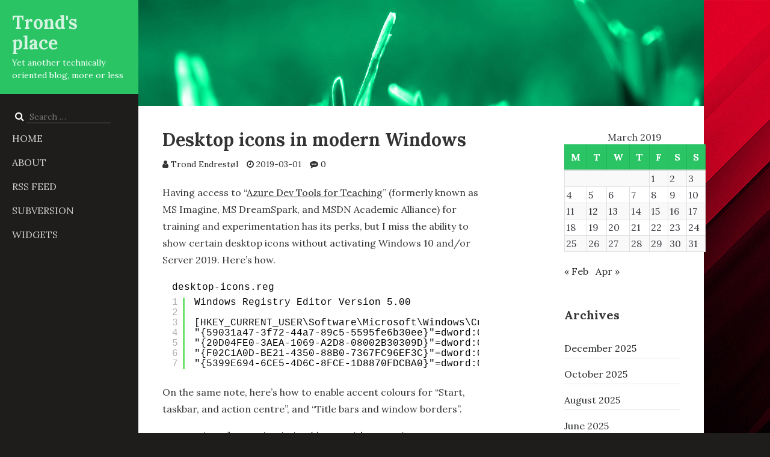

--- FILE ---
content_type: text/html; charset=UTF-8
request_url: https://ximalas.info/2019/03/01/desktop-icons-in-modern-windows/
body_size: 114643
content:
<!DOCTYPE html>
<html lang="en-US">
<head>
    <meta charset="UTF-8">
    <meta name="viewport" content="width=device-width, initial-scale=1.0">
    <link rel="profile" href="http://gmpg.org/xfn/11">
    <link rel="pingback" href="https://ximalas.info/xmlrpc.php">
    <title>Desktop icons in modern Windows &#8211; Trond&#039;s place</title>
<meta name='robots' content='max-image-preview:large' />
<link rel='dns-prefetch' href='//fonts.googleapis.com' />
<link rel="alternate" type="application/rss+xml" title="Trond&#039;s place &raquo; Feed" href="https://ximalas.info/feed/" />
<link rel="alternate" type="application/rss+xml" title="Trond&#039;s place &raquo; Comments Feed" href="https://ximalas.info/comments/feed/" />
<link rel="alternate" type="application/rss+xml" title="Trond&#039;s place &raquo; Desktop icons in modern Windows Comments Feed" href="https://ximalas.info/2019/03/01/desktop-icons-in-modern-windows/feed/" />
<link rel="alternate" title="oEmbed (JSON)" type="application/json+oembed" href="https://ximalas.info/wp-json/oembed/1.0/embed?url=https%3A%2F%2Fximalas.info%2F2019%2F03%2F01%2Fdesktop-icons-in-modern-windows%2F" />
<link rel="alternate" title="oEmbed (XML)" type="text/xml+oembed" href="https://ximalas.info/wp-json/oembed/1.0/embed?url=https%3A%2F%2Fximalas.info%2F2019%2F03%2F01%2Fdesktop-icons-in-modern-windows%2F&#038;format=xml" />
<style id='wp-img-auto-sizes-contain-inline-css' type='text/css'>
img:is([sizes=auto i],[sizes^="auto," i]){contain-intrinsic-size:3000px 1500px}
/*# sourceURL=wp-img-auto-sizes-contain-inline-css */
</style>
<style id='wp-emoji-styles-inline-css' type='text/css'>

	img.wp-smiley, img.emoji {
		display: inline !important;
		border: none !important;
		box-shadow: none !important;
		height: 1em !important;
		width: 1em !important;
		margin: 0 0.07em !important;
		vertical-align: -0.1em !important;
		background: none !important;
		padding: 0 !important;
	}
/*# sourceURL=wp-emoji-styles-inline-css */
</style>
<link rel='stylesheet' id='wp-block-library-css' href='https://ximalas.info/wp-includes/css/dist/block-library/style.min.css?ver=e64d782fa39970f42c8002a93f4fc080' type='text/css' media='all' />
<style id='global-styles-inline-css' type='text/css'>
:root{--wp--preset--aspect-ratio--square: 1;--wp--preset--aspect-ratio--4-3: 4/3;--wp--preset--aspect-ratio--3-4: 3/4;--wp--preset--aspect-ratio--3-2: 3/2;--wp--preset--aspect-ratio--2-3: 2/3;--wp--preset--aspect-ratio--16-9: 16/9;--wp--preset--aspect-ratio--9-16: 9/16;--wp--preset--color--black: #000000;--wp--preset--color--cyan-bluish-gray: #abb8c3;--wp--preset--color--white: #ffffff;--wp--preset--color--pale-pink: #f78da7;--wp--preset--color--vivid-red: #cf2e2e;--wp--preset--color--luminous-vivid-orange: #ff6900;--wp--preset--color--luminous-vivid-amber: #fcb900;--wp--preset--color--light-green-cyan: #7bdcb5;--wp--preset--color--vivid-green-cyan: #00d084;--wp--preset--color--pale-cyan-blue: #8ed1fc;--wp--preset--color--vivid-cyan-blue: #0693e3;--wp--preset--color--vivid-purple: #9b51e0;--wp--preset--gradient--vivid-cyan-blue-to-vivid-purple: linear-gradient(135deg,rgb(6,147,227) 0%,rgb(155,81,224) 100%);--wp--preset--gradient--light-green-cyan-to-vivid-green-cyan: linear-gradient(135deg,rgb(122,220,180) 0%,rgb(0,208,130) 100%);--wp--preset--gradient--luminous-vivid-amber-to-luminous-vivid-orange: linear-gradient(135deg,rgb(252,185,0) 0%,rgb(255,105,0) 100%);--wp--preset--gradient--luminous-vivid-orange-to-vivid-red: linear-gradient(135deg,rgb(255,105,0) 0%,rgb(207,46,46) 100%);--wp--preset--gradient--very-light-gray-to-cyan-bluish-gray: linear-gradient(135deg,rgb(238,238,238) 0%,rgb(169,184,195) 100%);--wp--preset--gradient--cool-to-warm-spectrum: linear-gradient(135deg,rgb(74,234,220) 0%,rgb(151,120,209) 20%,rgb(207,42,186) 40%,rgb(238,44,130) 60%,rgb(251,105,98) 80%,rgb(254,248,76) 100%);--wp--preset--gradient--blush-light-purple: linear-gradient(135deg,rgb(255,206,236) 0%,rgb(152,150,240) 100%);--wp--preset--gradient--blush-bordeaux: linear-gradient(135deg,rgb(254,205,165) 0%,rgb(254,45,45) 50%,rgb(107,0,62) 100%);--wp--preset--gradient--luminous-dusk: linear-gradient(135deg,rgb(255,203,112) 0%,rgb(199,81,192) 50%,rgb(65,88,208) 100%);--wp--preset--gradient--pale-ocean: linear-gradient(135deg,rgb(255,245,203) 0%,rgb(182,227,212) 50%,rgb(51,167,181) 100%);--wp--preset--gradient--electric-grass: linear-gradient(135deg,rgb(202,248,128) 0%,rgb(113,206,126) 100%);--wp--preset--gradient--midnight: linear-gradient(135deg,rgb(2,3,129) 0%,rgb(40,116,252) 100%);--wp--preset--font-size--small: 13px;--wp--preset--font-size--medium: 20px;--wp--preset--font-size--large: 36px;--wp--preset--font-size--x-large: 42px;--wp--preset--spacing--20: 0.44rem;--wp--preset--spacing--30: 0.67rem;--wp--preset--spacing--40: 1rem;--wp--preset--spacing--50: 1.5rem;--wp--preset--spacing--60: 2.25rem;--wp--preset--spacing--70: 3.38rem;--wp--preset--spacing--80: 5.06rem;--wp--preset--shadow--natural: 6px 6px 9px rgba(0, 0, 0, 0.2);--wp--preset--shadow--deep: 12px 12px 50px rgba(0, 0, 0, 0.4);--wp--preset--shadow--sharp: 6px 6px 0px rgba(0, 0, 0, 0.2);--wp--preset--shadow--outlined: 6px 6px 0px -3px rgb(255, 255, 255), 6px 6px rgb(0, 0, 0);--wp--preset--shadow--crisp: 6px 6px 0px rgb(0, 0, 0);}:where(.is-layout-flex){gap: 0.5em;}:where(.is-layout-grid){gap: 0.5em;}body .is-layout-flex{display: flex;}.is-layout-flex{flex-wrap: wrap;align-items: center;}.is-layout-flex > :is(*, div){margin: 0;}body .is-layout-grid{display: grid;}.is-layout-grid > :is(*, div){margin: 0;}:where(.wp-block-columns.is-layout-flex){gap: 2em;}:where(.wp-block-columns.is-layout-grid){gap: 2em;}:where(.wp-block-post-template.is-layout-flex){gap: 1.25em;}:where(.wp-block-post-template.is-layout-grid){gap: 1.25em;}.has-black-color{color: var(--wp--preset--color--black) !important;}.has-cyan-bluish-gray-color{color: var(--wp--preset--color--cyan-bluish-gray) !important;}.has-white-color{color: var(--wp--preset--color--white) !important;}.has-pale-pink-color{color: var(--wp--preset--color--pale-pink) !important;}.has-vivid-red-color{color: var(--wp--preset--color--vivid-red) !important;}.has-luminous-vivid-orange-color{color: var(--wp--preset--color--luminous-vivid-orange) !important;}.has-luminous-vivid-amber-color{color: var(--wp--preset--color--luminous-vivid-amber) !important;}.has-light-green-cyan-color{color: var(--wp--preset--color--light-green-cyan) !important;}.has-vivid-green-cyan-color{color: var(--wp--preset--color--vivid-green-cyan) !important;}.has-pale-cyan-blue-color{color: var(--wp--preset--color--pale-cyan-blue) !important;}.has-vivid-cyan-blue-color{color: var(--wp--preset--color--vivid-cyan-blue) !important;}.has-vivid-purple-color{color: var(--wp--preset--color--vivid-purple) !important;}.has-black-background-color{background-color: var(--wp--preset--color--black) !important;}.has-cyan-bluish-gray-background-color{background-color: var(--wp--preset--color--cyan-bluish-gray) !important;}.has-white-background-color{background-color: var(--wp--preset--color--white) !important;}.has-pale-pink-background-color{background-color: var(--wp--preset--color--pale-pink) !important;}.has-vivid-red-background-color{background-color: var(--wp--preset--color--vivid-red) !important;}.has-luminous-vivid-orange-background-color{background-color: var(--wp--preset--color--luminous-vivid-orange) !important;}.has-luminous-vivid-amber-background-color{background-color: var(--wp--preset--color--luminous-vivid-amber) !important;}.has-light-green-cyan-background-color{background-color: var(--wp--preset--color--light-green-cyan) !important;}.has-vivid-green-cyan-background-color{background-color: var(--wp--preset--color--vivid-green-cyan) !important;}.has-pale-cyan-blue-background-color{background-color: var(--wp--preset--color--pale-cyan-blue) !important;}.has-vivid-cyan-blue-background-color{background-color: var(--wp--preset--color--vivid-cyan-blue) !important;}.has-vivid-purple-background-color{background-color: var(--wp--preset--color--vivid-purple) !important;}.has-black-border-color{border-color: var(--wp--preset--color--black) !important;}.has-cyan-bluish-gray-border-color{border-color: var(--wp--preset--color--cyan-bluish-gray) !important;}.has-white-border-color{border-color: var(--wp--preset--color--white) !important;}.has-pale-pink-border-color{border-color: var(--wp--preset--color--pale-pink) !important;}.has-vivid-red-border-color{border-color: var(--wp--preset--color--vivid-red) !important;}.has-luminous-vivid-orange-border-color{border-color: var(--wp--preset--color--luminous-vivid-orange) !important;}.has-luminous-vivid-amber-border-color{border-color: var(--wp--preset--color--luminous-vivid-amber) !important;}.has-light-green-cyan-border-color{border-color: var(--wp--preset--color--light-green-cyan) !important;}.has-vivid-green-cyan-border-color{border-color: var(--wp--preset--color--vivid-green-cyan) !important;}.has-pale-cyan-blue-border-color{border-color: var(--wp--preset--color--pale-cyan-blue) !important;}.has-vivid-cyan-blue-border-color{border-color: var(--wp--preset--color--vivid-cyan-blue) !important;}.has-vivid-purple-border-color{border-color: var(--wp--preset--color--vivid-purple) !important;}.has-vivid-cyan-blue-to-vivid-purple-gradient-background{background: var(--wp--preset--gradient--vivid-cyan-blue-to-vivid-purple) !important;}.has-light-green-cyan-to-vivid-green-cyan-gradient-background{background: var(--wp--preset--gradient--light-green-cyan-to-vivid-green-cyan) !important;}.has-luminous-vivid-amber-to-luminous-vivid-orange-gradient-background{background: var(--wp--preset--gradient--luminous-vivid-amber-to-luminous-vivid-orange) !important;}.has-luminous-vivid-orange-to-vivid-red-gradient-background{background: var(--wp--preset--gradient--luminous-vivid-orange-to-vivid-red) !important;}.has-very-light-gray-to-cyan-bluish-gray-gradient-background{background: var(--wp--preset--gradient--very-light-gray-to-cyan-bluish-gray) !important;}.has-cool-to-warm-spectrum-gradient-background{background: var(--wp--preset--gradient--cool-to-warm-spectrum) !important;}.has-blush-light-purple-gradient-background{background: var(--wp--preset--gradient--blush-light-purple) !important;}.has-blush-bordeaux-gradient-background{background: var(--wp--preset--gradient--blush-bordeaux) !important;}.has-luminous-dusk-gradient-background{background: var(--wp--preset--gradient--luminous-dusk) !important;}.has-pale-ocean-gradient-background{background: var(--wp--preset--gradient--pale-ocean) !important;}.has-electric-grass-gradient-background{background: var(--wp--preset--gradient--electric-grass) !important;}.has-midnight-gradient-background{background: var(--wp--preset--gradient--midnight) !important;}.has-small-font-size{font-size: var(--wp--preset--font-size--small) !important;}.has-medium-font-size{font-size: var(--wp--preset--font-size--medium) !important;}.has-large-font-size{font-size: var(--wp--preset--font-size--large) !important;}.has-x-large-font-size{font-size: var(--wp--preset--font-size--x-large) !important;}
/*# sourceURL=global-styles-inline-css */
</style>

<style id='classic-theme-styles-inline-css' type='text/css'>
/*! This file is auto-generated */
.wp-block-button__link{color:#fff;background-color:#32373c;border-radius:9999px;box-shadow:none;text-decoration:none;padding:calc(.667em + 2px) calc(1.333em + 2px);font-size:1.125em}.wp-block-file__button{background:#32373c;color:#fff;text-decoration:none}
/*# sourceURL=/wp-includes/css/classic-themes.min.css */
</style>
<style id='calendar-style-inline-css' type='text/css'>
    .calnk a:hover {
         background-position:0 0;
         text-decoration:none;  
         color:#000000;
         border-bottom:1px dotted #000000;
         }
    .calnk a:visited {
         text-decoration:none;
         color:#000000;
         border-bottom:1px dotted #000000;
        }
    .calnk a {
        text-decoration:none; 
        color:#000000; 
        border-bottom:1px dotted #000000;
        }
    .calnk a span { 
        display:none; 
        }
    .calnk a:hover span {
        color:#333333; 
        background:#F6F79B; 
        display:block;
        position:absolute; 
        margin-top:1px; 
        padding:5px; 
        width:150px; 
        z-index:100;
        line-height:1.2em;
        }
     .calendar-table {
        border:none;
        width:100%;
     }
     .calendar-heading {
        height:25px;
        text-align:center;
        border:1px solid #D6DED5;
        background-color:#E4EBE3;
     }
     .calendar-next {
        width:25%;
        text-align:center;
     }
     .calendar-prev {
        width:25%;
        text-align:center;
     }
     .calendar-month {
        width:50%;
        text-align:center;
        font-weight:bold;
     }
     .normal-day-heading {
        text-align:center;
        width:25px;
        height:25px;
        font-size:0.8em;
        border:1px solid #DFE6DE;
        background-color:#EBF2EA;
     }
     .weekend-heading {
        text-align:center;
        width:25px;
        height:25px;
        font-size:0.8em;
        border:1px solid #DFE6DE;
        background-color:#EBF2EA;
        color:#FF0000;
     }
     .day-with-date {
        vertical-align:text-top;
        text-align:left;
        width:60px;
        height:60px;
        border:1px solid #DFE6DE;
     }
     .no-events {

     }
     .day-without-date {
        width:60px;
        height:60px;
        border:1px solid #E9F0E8;
     }
     span.weekend {
        color:#FF0000;
     }
     .current-day {
        vertical-align:text-top;
        text-align:left;
        width:60px;
        height:60px;
        border:1px solid #BFBFBF;
        background-color:#E4EBE3;
     }
     span.event {
        font-size:0.75em;
     }
     .kjo-link {
        font-size:0.75em;
        text-align:center;
     }
     .calendar-date-switcher {
        height:25px;
        text-align:center;
        border:1px solid #D6DED5;
        background-color:#E4EBE3;
     }
     .calendar-date-switcher form {
        margin:0;
        padding:0;
     }
     .calendar-date-switcher input {
        border:1px #D6DED5 solid;
     }
     .calendar-date-switcher select {
        border:1px #D6DED5 solid;
     }
     .cat-key {
        width:100%;
        margin-top:10px;
        padding:5px;
        border:1px solid #D6DED5;
     }
     .calnk a:hover span span.event-title {
        padding:0;
        text-align:center;
        font-weight:bold;
        font-size:1.2em;
        }
     .calnk a:hover span span.event-title-break {
        width:96%;
        text-align:center;
        height:1px;
        margin-top:5px;
        margin-right:2%;
        padding:0;
        background-color:#000000;
     }
     .calnk a:hover span span.event-content-break {
        width:96%;
        text-align:center;
        height:1px;
        margin-top:5px;
        margin-right:2%;
        padding:0;
        background-color:#000000;
     }
     .page-upcoming-events {
        font-size:80%;
     }
     .page-todays-events {
        font-size:80%;
     }
/*# sourceURL=calendar-style-inline-css */
</style>
<link rel='stylesheet' id='lora-css' href='https://fonts.googleapis.com/css?family=Lora%3A400%2C400i%2C700%2C700i&#038;subset=latin%2Clatin-ext' type='text/css' media='all' />
<link rel='stylesheet' id='bootstrap-css' href='https://ximalas.info/wp-content/themes/optimum/includes/resources/bootstrap/css/bootstrap.css?ver=e64d782fa39970f42c8002a93f4fc080' type='text/css' media='all' />
<link rel='stylesheet' id='fontawesome-css' href='https://ximalas.info/wp-content/themes/optimum/includes/font-awesome/css/font-awesome.css?ver=e64d782fa39970f42c8002a93f4fc080' type='text/css' media='all' />
<link rel='stylesheet' id='owl-carousel-css' href='https://ximalas.info/wp-content/themes/optimum/includes/css/owl.carousel.css?ver=e64d782fa39970f42c8002a93f4fc080' type='text/css' media='all' />
<link rel='stylesheet' id='owl-theme-css' href='https://ximalas.info/wp-content/themes/optimum/includes/css/owl.theme.default.css?ver=e64d782fa39970f42c8002a93f4fc080' type='text/css' media='all' />
<link rel='stylesheet' id='optimum-animations-css' href='https://ximalas.info/wp-content/themes/optimum/includes/css/animations.css?ver=e64d782fa39970f42c8002a93f4fc080' type='text/css' media='all' />
<link rel='stylesheet' id='meanmenu-css' href='https://ximalas.info/wp-content/themes/optimum/includes/css/meanmenu.css?ver=e64d782fa39970f42c8002a93f4fc080' type='text/css' media='all' />
<link rel='stylesheet' id='optimum-theme-style-css' href='https://ximalas.info/wp-content/themes/optimum/includes/css/theme-style.css?ver=e64d782fa39970f42c8002a93f4fc080' type='text/css' media='all' />
<link rel='stylesheet' id='optimum-style-css' href='https://ximalas.info/wp-content/themes/optimum/style.css?ver=e64d782fa39970f42c8002a93f4fc080' type='text/css' media='all' />
<script type="text/javascript" src="https://ximalas.info/wp-includes/js/jquery/jquery.min.js?ver=3.7.1" id="jquery-core-js"></script>
<script type="text/javascript" src="https://ximalas.info/wp-includes/js/jquery/jquery-migrate.min.js?ver=3.4.1" id="jquery-migrate-js"></script>
<script type="text/javascript" src="https://ximalas.info/wp-content/themes/optimum/includes/resources/bootstrap/js/bootstrap.js?ver=e64d782fa39970f42c8002a93f4fc080" id="bootstrap-js"></script>
<script type="text/javascript" src="https://ximalas.info/wp-content/themes/optimum/includes/js/bootstrap-wp.js?ver=e64d782fa39970f42c8002a93f4fc080" id="bootstrapwp-js"></script>
<script type="text/javascript" src="https://ximalas.info/wp-content/themes/optimum/includes/js/smoothscroll.js?ver=e64d782fa39970f42c8002a93f4fc080" id="smoothscroll-js"></script>
<script type="text/javascript" src="https://ximalas.info/wp-content/themes/optimum/includes/js/owl.carousel.js?ver=e64d782fa39970f42c8002a93f4fc080" id="owl-carousel-js"></script>
<script type="text/javascript" src="https://ximalas.info/wp-content/themes/optimum/includes/js/jquery.appear.js?ver=e64d782fa39970f42c8002a93f4fc080" id="appear-js"></script>
<script type="text/javascript" src="https://ximalas.info/wp-content/themes/optimum/includes/js/jquery.meanmenu.js?ver=e64d782fa39970f42c8002a93f4fc080" id="meanmenu-js"></script>
<script type="text/javascript" src="https://ximalas.info/wp-content/themes/optimum/includes/js/jquery.velocity.js?ver=e64d782fa39970f42c8002a93f4fc080" id="velocity-js"></script>
<script type="text/javascript" src="https://ximalas.info/wp-content/themes/optimum/includes/js/appear.config.js?ver=e64d782fa39970f42c8002a93f4fc080" id="optimum-appear-config-js"></script>
<script type="text/javascript" src="https://ximalas.info/wp-content/themes/optimum/includes/js/main.js?ver=e64d782fa39970f42c8002a93f4fc080" id="optimum-themejs-js"></script>
<link rel="https://api.w.org/" href="https://ximalas.info/wp-json/" /><link rel="alternate" title="JSON" type="application/json" href="https://ximalas.info/wp-json/wp/v2/posts/5581" /><link rel="EditURI" type="application/rsd+xml" title="RSD" href="https://ximalas.info/xmlrpc.php?rsd" />

<link rel="canonical" href="https://ximalas.info/2019/03/01/desktop-icons-in-modern-windows/" />
<link rel='shortlink' href='https://ximalas.info/?p=5581' />
<script type="text/javascript">
(function(url){
	if(/(?:Chrome\/26\.0\.1410\.63 Safari\/537\.31|WordfenceTestMonBot)/.test(navigator.userAgent)){ return; }
	var addEvent = function(evt, handler) {
		if (window.addEventListener) {
			document.addEventListener(evt, handler, false);
		} else if (window.attachEvent) {
			document.attachEvent('on' + evt, handler);
		}
	};
	var removeEvent = function(evt, handler) {
		if (window.removeEventListener) {
			document.removeEventListener(evt, handler, false);
		} else if (window.detachEvent) {
			document.detachEvent('on' + evt, handler);
		}
	};
	var evts = 'contextmenu dblclick drag dragend dragenter dragleave dragover dragstart drop keydown keypress keyup mousedown mousemove mouseout mouseover mouseup mousewheel scroll'.split(' ');
	var logHuman = function() {
		if (window.wfLogHumanRan) { return; }
		window.wfLogHumanRan = true;
		var wfscr = document.createElement('script');
		wfscr.type = 'text/javascript';
		wfscr.async = true;
		wfscr.src = url + '&r=' + Math.random();
		(document.getElementsByTagName('head')[0]||document.getElementsByTagName('body')[0]).appendChild(wfscr);
		for (var i = 0; i < evts.length; i++) {
			removeEvent(evts[i], logHuman);
		}
	};
	for (var i = 0; i < evts.length; i++) {
		addEvent(evts[i], logHuman);
	}
})('//ximalas.info/?wordfence_lh=1&hid=8C1CFA772534E9FD3BD5CCC7BE321066');
</script></head>

<body class="wp-singular post-template-default single single-post postid-5581 single-format-standard wp-theme-optimum">
      <div class="content-wrapper">
    <div class="inner-wrapper">

    	<div id="left-sidebar">
    	    <div class="sidebar-inner">
        		<header id="masthead" class="site-header" role="banner">
        		    <div id="logo">
            			<div class="site-header-inner">
            			    <div class="site-branding">
                				                                                  <p class="site-title"><a href="https://ximalas.info/" rel="home">Trond&#039;s place</a></p>
                                        				<p class="site-description">Yet another technically oriented blog, more or less</p>
            			    </div>
            			</div>
        		    </div><!--#logo-->

        		    <div class="sidebar-bottom-content">
              			<div class="header-search">
              			    <div class="header-search-form-wrap">
                          <form role="search" method="get" class="search-form" action="https://ximalas.info/">
	<div class="control-group">
		<label for='s' class="screen-reader-text">Search for:</label>
		<i class="fa fa-search hide"></i>
		<input type="search" class="search-field" placeholder="Search &hellip;" value="" id='s' name="s" title="">
		<input type="submit" class="search-submit screen-reader-text" value="Search">
	</div>

</form>
              		       </div>
              			</div>
              			<div class="site-navigation" role="navigation">
              			    <nav aria-label="Main Menu" class="main-menu">
                  				<ul id="menu-custom_menu" class="header-nav clearfix"><li id="menu-item-943" class="menu-item menu-item-type-custom menu-item-object-custom menu-item-home menu-item-943"><a href="http://ximalas.info/">Home</a></li>
<li id="menu-item-941" class="menu-item menu-item-type-post_type menu-item-object-page menu-item-has-children menu-item-941"><a href="https://ximalas.info/about/">About</a>
<ul class="sub-menu">
	<li id="menu-item-942" class="menu-item menu-item-type-post_type menu-item-object-page menu-item-942"><a href="https://ximalas.info/about/tronds-openpgp-public-key/">Trond&#8217;s OpenPGP public key</a></li>
</ul>
</li>
<li id="menu-item-933" class="menu-item menu-item-type-custom menu-item-object-custom menu-item-933"><a href="http://ximalas.info/feed/">RSS Feed</a></li>
<li id="menu-item-937" class="menu-item menu-item-type-post_type menu-item-object-page menu-item-has-children menu-item-937"><a href="https://ximalas.info/subversion/">Subversion</a>
<ul class="sub-menu">
	<li id="menu-item-939" class="menu-item menu-item-type-post_type menu-item-object-page menu-item-939"><a href="https://ximalas.info/subversion/subversion-and-latex/">Subversion and LaTeX</a></li>
	<li id="menu-item-938" class="menu-item menu-item-type-post_type menu-item-object-page menu-item-938"><a href="https://ximalas.info/subversion/subversion-latex-svn-multi-and-documents-written-in-norwegian/">Subversion, LaTeX, svn-multi, and documents written in Norwegian</a></li>
</ul>
</li>
<li id="menu-item-934" class="menu-item menu-item-type-post_type menu-item-object-page menu-item-has-children menu-item-934"><a href="https://ximalas.info/widgets/">Widgets</a>
<ul class="sub-menu">
	<li id="menu-item-935" class="menu-item menu-item-type-post_type menu-item-object-page menu-item-935"><a href="https://ximalas.info/widgets/ipv4ipv6/">IPv4/IPv6</a></li>
</ul>
</li>
</ul>              			    </nav>
              			    <div id="responsive-menu-container"></div>
              			</div><!-- .site-navigation -->

              			<div class="header-info">
              			    <div class="mail-info">
                  				                  				              			    </div>

              			    <div class="header-social-icon-wrap">
                  				<ul class="social-icons">
                  				                      				</ul>
              			    </div><!--.header-social-icon-wrap-->
              			</div><!--.header-info-->

        		    </div><!-- .sidebar-bottom-content -->
        		</header><!-- #masthead -->
    	    </div><!--.sidebar-inner-->
    	</div><!--#left-sidebar-->

     <div class="main-content" id="main-content" role="main">
       <div id="content" class="main-content-inner">
          

  <div id="banner" role="banner">
          <a href="https://ximalas.info/" rel="home">
          <img class="site-banner" src="https://ximalas.info/wp-content/themes/optimum/includes/images/banner.jpg" width="1600" height="300" alt="Trond&#039;s place">
      </a>
      </div>

  		    <div class="inner-page-content">

<div class="row">
    <div class="col-sm-12 col-md-9">
	
		
<article id="post-5581" class="post-5581 post type-post status-publish format-standard hentry category-azure-dev-tools-for-teaching category-english category-microsoft category-microsoft-windows category-microsoft-windows-10 category-microsoft-windows-server-2019">

  <div class="row">
	   <div class="post-content-wrap col-sm-12 col-md-10">
  	    <header class="page-header">
      		<h1 class="page-title">Desktop icons in modern Windows</h1>
          <div class="post-meta-info">
                        <div class="entry-meta">
                <span class="entry-author">
                  <i class="fa fa-user"></i>
                  <span class="entry-author-link">
                     <a href="https://ximalas.info/author/trond/" title="Posts by Trond Endrestøl" rel="author">Trond Endrestøl</a>                  </span>
                </span>
               <time class="entry-time" itemprop="datePublished" datetime="2019-03-01"><i class="fa fa-clock-o"></i> 2019-03-01</time>
                 <span class="comments_count clearfix entry-comments-link"><i class="fa fa-commenting" aria-hidden="true"></i> <a href="https://ximalas.info/2019/03/01/desktop-icons-in-modern-windows/#respond">0</a></span>
             </div><!-- .entry-meta -->
                      </div><!--.post-meta-info-->
  	    </header><!-- .entry-header -->
	    <div class="entry-content">
				
		<p>Having access to &#8220;<a href="https://azureforeducation.microsoft.com/devtools">Azure Dev Tools for Teaching</a>&#8221; (formerly known as MS Imagine, MS DreamSpark, and MSDN Academic Alliance) for training and experimentation has its perks, but I miss the ability to show certain desktop icons without activating Windows 10 and/or Server 2019. Here&#8217;s how.<span id="more-5581"></span></p>
<pre class="brush: plain; title: desktop-icons.reg; notranslate" title="desktop-icons.reg">
Windows Registry Editor Version 5.00

&#x5B;HKEY_CURRENT_USER\Software\Microsoft\Windows\CurrentVersion\Explorer\HideDesktopIcons\NewStartPanel]
&quot;{59031a47-3f72-44a7-89c5-5595fe6b30ee}&quot;=dword:00000000
&quot;{20D04FE0-3AEA-1069-A2D8-08002B30309D}&quot;=dword:00000000
&quot;{F02C1A0D-BE21-4350-88B0-7367FC96EF3C}&quot;=dword:00000000
&quot;{5399E694-6CE5-4D6C-8FCE-1D8870FDCBA0}&quot;=dword:00000000
</pre>
<p>On the same note, here&#8217;s how to enable accent colours for &#8220;Start, taskbar, and action centre&#8221;, and &#8220;Title bars and window borders&#8221;.</p>
<pre class="brush: plain; title: accent-colour-start-taskbar-action-centre.reg; notranslate" title="accent-colour-start-taskbar-action-centre.reg">
Windows Registry Editor Version 5.00

&#x5B;HKEY_CURRENT_USER\SOFTWARE\Microsoft\Windows\CurrentVersion\Themes\Personalize]
&quot;ColorPrevalence&quot;=dword:00000001
</pre>
<pre class="brush: plain; title: accent-colour-title-bars-and-window-borders.reg; notranslate" title="accent-colour-title-bars-and-window-borders.reg">
Windows Registry Editor Version 5.00

&#x5B;HKEY_CURRENT_USER\Software\Microsoft\Windows\DWM]
&quot;ColorPrevalence&quot;=dword:00000001
</pre>
<p>This is how to turn off combining of taskbar buttons and lock the taskbar. The latter is handy if you want your taskbar to keep displaying two rows and you have &#8220;Intel HD Graphics Control Panel&#8221; installed.</p>
<pre class="brush: plain; title: HKCU-Policies-Explorer.reg; notranslate" title="HKCU-Policies-Explorer.reg">
Windows Registry Editor Version 5.00

&#x5B;HKEY_CURRENT_USER\Software\Microsoft\Windows\CurrentVersion\Policies\Explorer]
&quot;NoTaskGrouping&quot;=dword:00000001
&quot;TaskbarLockAll&quot;=dword:00000001
</pre>
			    </div><!-- .entry-content -->

	    <footer class="footer-meta">
				    		    
		    
		    <div class="cat-tag-meta-wrap">
						    <span class="cats-meta"><i class="fa fa-folder"></i> <a href="https://ximalas.info/category/microsoft/azure-dev-tools-for-teaching/" rel="category tag">Azure Dev Tools for Teaching</a>, <a href="https://ximalas.info/category/english/" rel="category tag">English</a>, <a href="https://ximalas.info/category/microsoft/" rel="category tag">Microsoft</a>, <a href="https://ximalas.info/category/microsoft/microsoft-windows/" rel="category tag">Microsoft Windows</a>, <a href="https://ximalas.info/category/microsoft/microsoft-windows/microsoft-windows-10/" rel="category tag">Microsoft Windows 10</a>, <a href="https://ximalas.info/category/microsoft/microsoft-windows/microsoft-windows-server-2019/" rel="category tag">Microsoft Windows Server 2019</a></span>
								    </div>
		    			    </footer><!-- .entry-meta -->
	</div><!--.post-content-wrap-->
    </div><!--.row-->
</article><!-- #post-## -->

		    <nav role="navigation" id="nav-below" class="post-navigation">
	<h1 class="screen-reader-text">Post navigation</h1>
	<ul class="pager">

	
	    <li class="nav-previous previous"><a href="https://ximalas.info/2019/02/15/getting-bareos-up-running-on-freebsd-stable-12/" rel="prev"><span class="meta-nav">&larr;</span> Getting Bareos up &#038; running on FreeBSD stable/12</a></li>	    <li class="nav-next next"><a href="https://ximalas.info/2019/03/12/parallel-zfs-mounting/" rel="next">Parallel ZFS mounting <span class="meta-nav">&rarr;</span></a></li>
		</ul>
    </nav><!-- #nav-below -->
    
		
<div id="comments" class="comments-area">

    
    
    
    	<div id="respond" class="comment-respond">
		<h3 id="reply-title" class="comment-reply-title">Leave a Reply <small><a rel="nofollow" id="cancel-comment-reply-link" href="/2019/03/01/desktop-icons-in-modern-windows/#respond" style="display:none;">Cancel Reply</a></small></h3><form action="https://ximalas.info/wp-comments-post.php" method="post" id="commentform" class="comment-form"><p class="comment-notes"><span id="email-notes">Your email address will not be published.</span> <span class="required-field-message">Required fields are marked <span class="required">*</span></span></p><p><textarea placeholder="Start typing..." id="comment" class="form-control" name="comment" cols="45" rows="8" aria-required="true"></textarea></p><p class="form-allowed-tags">You may use these <abbr title="HyperText Markup Language">HTML</abbr> tags and attributes:</p><div class="alert alert-info">&lt;a href=&quot;&quot; title=&quot;&quot;&gt; &lt;abbr title=&quot;&quot;&gt; &lt;acronym title=&quot;&quot;&gt; &lt;b&gt; &lt;blockquote cite=&quot;&quot;&gt; &lt;cite&gt; &lt;code&gt; &lt;del datetime=&quot;&quot;&gt; &lt;em&gt; &lt;i&gt; &lt;q cite=&quot;&quot;&gt; &lt;s&gt; &lt;strike&gt; &lt;strong&gt; </div><p class="comment-form-author"><label for="author">Name <span class="required">*</span></label> <input id="author" name="author" type="text" value="" size="30" maxlength="245" autocomplete="name" required="required" /></p>
<p class="comment-form-email"><label for="email">Email <span class="required">*</span></label> <input id="email" name="email" type="text" value="" size="30" maxlength="100" aria-describedby="email-notes" autocomplete="email" required="required" /></p>
<p class="comment-form-url"><label for="url">Website</label> <input id="url" name="url" type="text" value="" size="30" maxlength="200" autocomplete="url" /></p>
<p class="form-submit"><input name="submit" type="submit" id="commentsubmit" class="submit" value="Post Comment" /> <input type='hidden' name='comment_post_ID' value='5581' id='comment_post_ID' />
<input type='hidden' name='comment_parent' id='comment_parent' value='0' />
</p><p style="display: none;"><input type="hidden" id="akismet_comment_nonce" name="akismet_comment_nonce" value="df359724d3" /></p><p style="display: none !important;" class="akismet-fields-container" data-prefix="ak_"><label>&#916;<textarea name="ak_hp_textarea" cols="45" rows="8" maxlength="100"></textarea></label><input type="hidden" id="ak_js_1" name="ak_js" value="34"/><script>document.getElementById( "ak_js_1" ).setAttribute( "value", ( new Date() ).getTime() );</script></p></form>	</div><!-- #respond -->
	</div><!-- #comments -->

	
    </div>
    <div class="col-sm-12 col-md-3">
        
<aside class="sidebar" role="complementary">

        <div class="sidebar-padder">

		<aside id="calendar-2" class="widget widget_calendar"><div id="calendar_wrap" class="calendar_wrap"><table id="wp-calendar" class="wp-calendar-table">
	<caption>March 2019</caption>
	<thead>
	<tr>
		<th scope="col" aria-label="Monday">M</th>
		<th scope="col" aria-label="Tuesday">T</th>
		<th scope="col" aria-label="Wednesday">W</th>
		<th scope="col" aria-label="Thursday">T</th>
		<th scope="col" aria-label="Friday">F</th>
		<th scope="col" aria-label="Saturday">S</th>
		<th scope="col" aria-label="Sunday">S</th>
	</tr>
	</thead>
	<tbody>
	<tr>
		<td colspan="4" class="pad">&nbsp;</td><td><a href="https://ximalas.info/2019/03/01/" aria-label="Posts published on March 1, 2019">1</a></td><td>2</td><td>3</td>
	</tr>
	<tr>
		<td>4</td><td>5</td><td>6</td><td>7</td><td>8</td><td>9</td><td>10</td>
	</tr>
	<tr>
		<td>11</td><td><a href="https://ximalas.info/2019/03/12/" aria-label="Posts published on March 12, 2019">12</a></td><td><a href="https://ximalas.info/2019/03/13/" aria-label="Posts published on March 13, 2019">13</a></td><td>14</td><td>15</td><td>16</td><td>17</td>
	</tr>
	<tr>
		<td>18</td><td>19</td><td>20</td><td>21</td><td>22</td><td>23</td><td>24</td>
	</tr>
	<tr>
		<td>25</td><td>26</td><td>27</td><td>28</td><td>29</td><td>30</td><td>31</td>
	</tr>
	</tbody>
	</table><nav aria-label="Previous and next months" class="wp-calendar-nav">
		<span class="wp-calendar-nav-prev"><a href="https://ximalas.info/2019/02/">&laquo; Feb</a></span>
		<span class="pad">&nbsp;</span>
		<span class="wp-calendar-nav-next"><a href="https://ximalas.info/2019/04/">Apr &raquo;</a></span>
	</nav></div></aside><aside id="archives-2" class="widget widget_archive"><h3 class="widget-title">Archives</h3>
			<ul>
					<li><a href='https://ximalas.info/2025/12/'>December 2025</a></li>
	<li><a href='https://ximalas.info/2025/10/'>October 2025</a></li>
	<li><a href='https://ximalas.info/2025/08/'>August 2025</a></li>
	<li><a href='https://ximalas.info/2025/06/'>June 2025</a></li>
	<li><a href='https://ximalas.info/2025/05/'>May 2025</a></li>
	<li><a href='https://ximalas.info/2025/03/'>March 2025</a></li>
	<li><a href='https://ximalas.info/2025/02/'>February 2025</a></li>
	<li><a href='https://ximalas.info/2025/01/'>January 2025</a></li>
	<li><a href='https://ximalas.info/2024/11/'>November 2024</a></li>
	<li><a href='https://ximalas.info/2024/10/'>October 2024</a></li>
	<li><a href='https://ximalas.info/2024/09/'>September 2024</a></li>
	<li><a href='https://ximalas.info/2024/08/'>August 2024</a></li>
	<li><a href='https://ximalas.info/2024/05/'>May 2024</a></li>
	<li><a href='https://ximalas.info/2024/04/'>April 2024</a></li>
	<li><a href='https://ximalas.info/2024/02/'>February 2024</a></li>
	<li><a href='https://ximalas.info/2024/01/'>January 2024</a></li>
	<li><a href='https://ximalas.info/2023/10/'>October 2023</a></li>
	<li><a href='https://ximalas.info/2023/09/'>September 2023</a></li>
	<li><a href='https://ximalas.info/2023/06/'>June 2023</a></li>
	<li><a href='https://ximalas.info/2023/05/'>May 2023</a></li>
	<li><a href='https://ximalas.info/2023/03/'>March 2023</a></li>
	<li><a href='https://ximalas.info/2023/02/'>February 2023</a></li>
	<li><a href='https://ximalas.info/2022/12/'>December 2022</a></li>
	<li><a href='https://ximalas.info/2022/08/'>August 2022</a></li>
	<li><a href='https://ximalas.info/2022/07/'>July 2022</a></li>
	<li><a href='https://ximalas.info/2022/06/'>June 2022</a></li>
	<li><a href='https://ximalas.info/2022/05/'>May 2022</a></li>
	<li><a href='https://ximalas.info/2022/04/'>April 2022</a></li>
	<li><a href='https://ximalas.info/2022/03/'>March 2022</a></li>
	<li><a href='https://ximalas.info/2022/01/'>January 2022</a></li>
	<li><a href='https://ximalas.info/2021/11/'>November 2021</a></li>
	<li><a href='https://ximalas.info/2021/10/'>October 2021</a></li>
	<li><a href='https://ximalas.info/2021/09/'>September 2021</a></li>
	<li><a href='https://ximalas.info/2021/06/'>June 2021</a></li>
	<li><a href='https://ximalas.info/2021/05/'>May 2021</a></li>
	<li><a href='https://ximalas.info/2021/04/'>April 2021</a></li>
	<li><a href='https://ximalas.info/2021/03/'>March 2021</a></li>
	<li><a href='https://ximalas.info/2021/02/'>February 2021</a></li>
	<li><a href='https://ximalas.info/2020/12/'>December 2020</a></li>
	<li><a href='https://ximalas.info/2020/11/'>November 2020</a></li>
	<li><a href='https://ximalas.info/2020/10/'>October 2020</a></li>
	<li><a href='https://ximalas.info/2020/08/'>August 2020</a></li>
	<li><a href='https://ximalas.info/2020/06/'>June 2020</a></li>
	<li><a href='https://ximalas.info/2020/05/'>May 2020</a></li>
	<li><a href='https://ximalas.info/2020/04/'>April 2020</a></li>
	<li><a href='https://ximalas.info/2020/03/'>March 2020</a></li>
	<li><a href='https://ximalas.info/2020/02/'>February 2020</a></li>
	<li><a href='https://ximalas.info/2020/01/'>January 2020</a></li>
	<li><a href='https://ximalas.info/2019/12/'>December 2019</a></li>
	<li><a href='https://ximalas.info/2019/10/'>October 2019</a></li>
	<li><a href='https://ximalas.info/2019/09/'>September 2019</a></li>
	<li><a href='https://ximalas.info/2019/06/'>June 2019</a></li>
	<li><a href='https://ximalas.info/2019/05/'>May 2019</a></li>
	<li><a href='https://ximalas.info/2019/04/'>April 2019</a></li>
	<li><a href='https://ximalas.info/2019/03/'>March 2019</a></li>
	<li><a href='https://ximalas.info/2019/02/'>February 2019</a></li>
	<li><a href='https://ximalas.info/2019/01/'>January 2019</a></li>
	<li><a href='https://ximalas.info/2018/12/'>December 2018</a></li>
	<li><a href='https://ximalas.info/2018/11/'>November 2018</a></li>
	<li><a href='https://ximalas.info/2018/10/'>October 2018</a></li>
	<li><a href='https://ximalas.info/2018/09/'>September 2018</a></li>
	<li><a href='https://ximalas.info/2018/08/'>August 2018</a></li>
	<li><a href='https://ximalas.info/2018/06/'>June 2018</a></li>
	<li><a href='https://ximalas.info/2018/05/'>May 2018</a></li>
	<li><a href='https://ximalas.info/2018/04/'>April 2018</a></li>
	<li><a href='https://ximalas.info/2018/03/'>March 2018</a></li>
	<li><a href='https://ximalas.info/2018/02/'>February 2018</a></li>
	<li><a href='https://ximalas.info/2018/01/'>January 2018</a></li>
	<li><a href='https://ximalas.info/2017/12/'>December 2017</a></li>
	<li><a href='https://ximalas.info/2017/11/'>November 2017</a></li>
	<li><a href='https://ximalas.info/2017/10/'>October 2017</a></li>
	<li><a href='https://ximalas.info/2017/09/'>September 2017</a></li>
	<li><a href='https://ximalas.info/2017/08/'>August 2017</a></li>
	<li><a href='https://ximalas.info/2017/07/'>July 2017</a></li>
	<li><a href='https://ximalas.info/2017/06/'>June 2017</a></li>
	<li><a href='https://ximalas.info/2017/05/'>May 2017</a></li>
	<li><a href='https://ximalas.info/2017/04/'>April 2017</a></li>
	<li><a href='https://ximalas.info/2017/03/'>March 2017</a></li>
	<li><a href='https://ximalas.info/2017/02/'>February 2017</a></li>
	<li><a href='https://ximalas.info/2017/01/'>January 2017</a></li>
	<li><a href='https://ximalas.info/2016/12/'>December 2016</a></li>
	<li><a href='https://ximalas.info/2016/11/'>November 2016</a></li>
	<li><a href='https://ximalas.info/2016/10/'>October 2016</a></li>
	<li><a href='https://ximalas.info/2016/09/'>September 2016</a></li>
	<li><a href='https://ximalas.info/2016/08/'>August 2016</a></li>
	<li><a href='https://ximalas.info/2016/07/'>July 2016</a></li>
	<li><a href='https://ximalas.info/2016/06/'>June 2016</a></li>
	<li><a href='https://ximalas.info/2016/05/'>May 2016</a></li>
	<li><a href='https://ximalas.info/2016/04/'>April 2016</a></li>
	<li><a href='https://ximalas.info/2016/03/'>March 2016</a></li>
	<li><a href='https://ximalas.info/2016/02/'>February 2016</a></li>
	<li><a href='https://ximalas.info/2016/01/'>January 2016</a></li>
	<li><a href='https://ximalas.info/2015/12/'>December 2015</a></li>
	<li><a href='https://ximalas.info/2015/11/'>November 2015</a></li>
	<li><a href='https://ximalas.info/2015/09/'>September 2015</a></li>
	<li><a href='https://ximalas.info/2015/08/'>August 2015</a></li>
	<li><a href='https://ximalas.info/2015/07/'>July 2015</a></li>
	<li><a href='https://ximalas.info/2015/06/'>June 2015</a></li>
	<li><a href='https://ximalas.info/2015/05/'>May 2015</a></li>
	<li><a href='https://ximalas.info/2015/04/'>April 2015</a></li>
	<li><a href='https://ximalas.info/2015/03/'>March 2015</a></li>
	<li><a href='https://ximalas.info/2015/02/'>February 2015</a></li>
	<li><a href='https://ximalas.info/2015/01/'>January 2015</a></li>
	<li><a href='https://ximalas.info/2014/12/'>December 2014</a></li>
	<li><a href='https://ximalas.info/2014/11/'>November 2014</a></li>
	<li><a href='https://ximalas.info/2014/10/'>October 2014</a></li>
	<li><a href='https://ximalas.info/2014/09/'>September 2014</a></li>
	<li><a href='https://ximalas.info/2014/08/'>August 2014</a></li>
	<li><a href='https://ximalas.info/2014/07/'>July 2014</a></li>
	<li><a href='https://ximalas.info/2014/06/'>June 2014</a></li>
	<li><a href='https://ximalas.info/2014/05/'>May 2014</a></li>
	<li><a href='https://ximalas.info/2014/04/'>April 2014</a></li>
	<li><a href='https://ximalas.info/2014/03/'>March 2014</a></li>
	<li><a href='https://ximalas.info/2014/02/'>February 2014</a></li>
	<li><a href='https://ximalas.info/2014/01/'>January 2014</a></li>
	<li><a href='https://ximalas.info/2013/12/'>December 2013</a></li>
	<li><a href='https://ximalas.info/2013/11/'>November 2013</a></li>
	<li><a href='https://ximalas.info/2013/10/'>October 2013</a></li>
	<li><a href='https://ximalas.info/2013/09/'>September 2013</a></li>
	<li><a href='https://ximalas.info/2013/08/'>August 2013</a></li>
	<li><a href='https://ximalas.info/2013/07/'>July 2013</a></li>
	<li><a href='https://ximalas.info/2013/06/'>June 2013</a></li>
	<li><a href='https://ximalas.info/2013/05/'>May 2013</a></li>
	<li><a href='https://ximalas.info/2013/01/'>January 2013</a></li>
	<li><a href='https://ximalas.info/2012/12/'>December 2012</a></li>
	<li><a href='https://ximalas.info/2012/09/'>September 2012</a></li>
	<li><a href='https://ximalas.info/2012/07/'>July 2012</a></li>
	<li><a href='https://ximalas.info/2012/06/'>June 2012</a></li>
	<li><a href='https://ximalas.info/2012/05/'>May 2012</a></li>
	<li><a href='https://ximalas.info/2012/04/'>April 2012</a></li>
	<li><a href='https://ximalas.info/2012/03/'>March 2012</a></li>
	<li><a href='https://ximalas.info/2012/01/'>January 2012</a></li>
	<li><a href='https://ximalas.info/2011/12/'>December 2011</a></li>
	<li><a href='https://ximalas.info/2011/10/'>October 2011</a></li>
	<li><a href='https://ximalas.info/2011/08/'>August 2011</a></li>
	<li><a href='https://ximalas.info/2011/07/'>July 2011</a></li>
	<li><a href='https://ximalas.info/2011/06/'>June 2011</a></li>
	<li><a href='https://ximalas.info/2011/05/'>May 2011</a></li>
	<li><a href='https://ximalas.info/2011/04/'>April 2011</a></li>
	<li><a href='https://ximalas.info/2011/03/'>March 2011</a></li>
	<li><a href='https://ximalas.info/2011/02/'>February 2011</a></li>
	<li><a href='https://ximalas.info/2011/01/'>January 2011</a></li>
	<li><a href='https://ximalas.info/2010/12/'>December 2010</a></li>
			</ul>

			</aside><aside id="categories-2" class="widget widget_categories"><h3 class="widget-title">Categories</h3>
			<ul>
					<li class="cat-item cat-item-270"><a href="https://ximalas.info/category/4g/">4G</a>
</li>
	<li class="cat-item cat-item-197"><a href="https://ximalas.info/category/4k-disk-drives/">4K disk drives</a>
</li>
	<li class="cat-item cat-item-333"><a href="https://ximalas.info/category/abb/">ABB</a>
</li>
	<li class="cat-item cat-item-334"><a href="https://ximalas.info/category/abb/abb-system-800xa/">ABB System 800xA</a>
</li>
	<li class="cat-item cat-item-339"><a href="https://ximalas.info/category/abb/abb-system-800xa/abb-system-800xa-system-version-6-0/">ABB System 800xA System Version 6.0</a>
</li>
	<li class="cat-item cat-item-283"><a href="https://ximalas.info/category/acer/">Acer</a>
</li>
	<li class="cat-item cat-item-284"><a href="https://ximalas.info/category/acer/acer-aspire/">Acer Aspire</a>
</li>
	<li class="cat-item cat-item-285"><a href="https://ximalas.info/category/acer/acer-aspire/acer-aspire-e5-551/">Acer Aspire E5-551</a>
</li>
	<li class="cat-item cat-item-115"><a href="https://ximalas.info/category/adobe/">Adobe</a>
</li>
	<li class="cat-item cat-item-116"><a href="https://ximalas.info/category/adobe/adobe-acrobat-pro/">Adobe Acrobat Pro</a>
</li>
	<li class="cat-item cat-item-117"><a href="https://ximalas.info/category/adobe/adobe-flash-player/">Adobe Flash Player</a>
</li>
	<li class="cat-item cat-item-213"><a href="https://ximalas.info/category/ahci/">AHCI</a>
</li>
	<li class="cat-item cat-item-446"><a href="https://ximalas.info/category/microsoft/microsoft-windows/airplane-mode/">Airplane mode</a>
</li>
	<li class="cat-item cat-item-229"><a href="https://ximalas.info/category/altusen/">ALTUSEN</a>
</li>
	<li class="cat-item cat-item-54"><a href="https://ximalas.info/category/amanda/">AMANDA</a>
</li>
	<li class="cat-item cat-item-174"><a href="https://ximalas.info/category/amazon/">Amazon</a>
</li>
	<li class="cat-item cat-item-176"><a href="https://ximalas.info/category/amazon/amazon-uk/">Amazon UK</a>
</li>
	<li class="cat-item cat-item-175"><a href="https://ximalas.info/category/amazon/amazon-us/">Amazon US</a>
</li>
	<li class="cat-item cat-item-315"><a href="https://ximalas.info/category/android/">Android</a>
</li>
	<li class="cat-item cat-item-427"><a href="https://ximalas.info/category/android/android-7-1-1/">Android 7.1.1</a>
</li>
	<li class="cat-item cat-item-319"><a href="https://ximalas.info/category/malware/android-malware/">Android malware</a>
</li>
	<li class="cat-item cat-item-27"><a href="https://ximalas.info/category/apache-web-server/">Apache (web server)</a>
</li>
	<li class="cat-item cat-item-287"><a href="https://ximalas.info/category/apache-web-server/apache-2-4/">Apache 2.4</a>
</li>
	<li class="cat-item cat-item-215"><a href="https://ximalas.info/category/apple/">Apple</a>
</li>
	<li class="cat-item cat-item-482"><a href="https://ximalas.info/category/asus/">ASUS</a>
</li>
	<li class="cat-item cat-item-483"><a href="https://ximalas.info/category/asus/asus-rog-strix-x299-e-gaming-ii/">ASUS ROG Strix X299-E Gaming II</a>
</li>
	<li class="cat-item cat-item-485"><a href="https://ximalas.info/category/asus/asus-rog-strix-x299-e-gaming-ii/asus-rog-strix-x299-e-gaming-ii-bios-0702/">ASUS ROG Strix X299-E Gaming II BIOS 0702</a>
</li>
	<li class="cat-item cat-item-486"><a href="https://ximalas.info/category/asus/asus-rog-strix-x299-e-gaming-ii/asus-rog-strix-x299-e-gaming-ii-bios-0901/">ASUS ROG Strix X299-E Gaming II BIOS 0901</a>
</li>
	<li class="cat-item cat-item-484"><a href="https://ximalas.info/category/asus/asus-rog-strix-x299-e-gaming-ii/asus-rog-strix-x299-e-gaming-ii-bios-1004/">ASUS ROG Strix X299-E Gaming II BIOS 1004</a>
</li>
	<li class="cat-item cat-item-230"><a href="https://ximalas.info/category/aten/">ATEN</a>
</li>
	<li class="cat-item cat-item-52"><a href="https://ximalas.info/category/autodesk/autocad/">AutoCAD</a>
</li>
	<li class="cat-item cat-item-223"><a href="https://ximalas.info/category/autodesk/autocad/autocad-2015/">AutoCAD 2015</a>
</li>
	<li class="cat-item cat-item-451"><a href="https://ximalas.info/category/autodesk/autocad/autocad-2020/">AutoCAD 2020</a>
</li>
	<li class="cat-item cat-item-51"><a href="https://ximalas.info/category/autodesk/">Autodesk</a>
</li>
	<li class="cat-item cat-item-304"><a href="https://ximalas.info/category/autodesk/autodesk-network-license-manager/">Autodesk Network License Manager</a>
</li>
	<li class="cat-item cat-item-293"><a href="https://ximalas.info/category/autodesk/autodesk-revit/">Autodesk Revit</a>
</li>
	<li class="cat-item cat-item-307"><a href="https://ximalas.info/category/autodesk/autodesk-revit/autodesk-revit-2017/">Autodesk Revit 2017</a>
</li>
	<li class="cat-item cat-item-357"><a href="https://ximalas.info/category/autodesk/autodesk-revit/autodesk-revit-2018/">Autodesk Revit 2018</a>
</li>
	<li class="cat-item cat-item-358"><a href="https://ximalas.info/category/autodesk/autodesk-revit/autodesk-revit-2018/autodesk-revit-2018-1/">Autodesk Revit 2018.1</a>
</li>
	<li class="cat-item cat-item-549"><a href="https://ximalas.info/category/autodesk/autodesk-revit/autodesk-revit-2026/">Autodesk Revit 2026</a>
</li>
	<li class="cat-item cat-item-547"><a href="https://ximalas.info/category/autodesk/autodesk-revit-server/">Autodesk Revit Server</a>
</li>
	<li class="cat-item cat-item-548"><a href="https://ximalas.info/category/autodesk/autodesk-revit-server/autodesk-revit-server-2026/">Autodesk Revit Server 2026</a>
</li>
	<li class="cat-item cat-item-305"><a href="https://ximalas.info/category/autodesk/autodesk-vault-professional/">Autodesk Vault Professional</a>
</li>
	<li class="cat-item cat-item-306"><a href="https://ximalas.info/category/autodesk/autodesk-vault-professional/autodesk-vault-professional-2017/">Autodesk Vault Professional 2017</a>
</li>
	<li class="cat-item cat-item-435"><a href="https://ximalas.info/category/microsoft/azure-dev-tools-for-teaching/">Azure Dev Tools for Teaching</a>
</li>
	<li class="cat-item cat-item-344"><a href="https://ximalas.info/category/microsoft/microsoft-windows/bad_pool_header/">BAD_POOL_HEADER</a>
</li>
	<li class="cat-item cat-item-434"><a href="https://ximalas.info/category/bareos/">Bareos</a>
</li>
	<li class="cat-item cat-item-373"><a href="https://ximalas.info/category/microsoft/microsoft-windows/base-filtering-engine/">Base Filtering Engine</a>
</li>
	<li class="cat-item cat-item-31"><a href="https://ximalas.info/category/latex/beamer/">beamer</a>
</li>
	<li class="cat-item cat-item-106"><a href="https://ximalas.info/category/bind-dns-server/">BIND (DNS server)</a>
</li>
	<li class="cat-item cat-item-441"><a href="https://ximalas.info/category/bios-legacy-boot-firmware/">BIOS (legacy boot firmware)</a>
</li>
	<li class="cat-item cat-item-425"><a href="https://ximalas.info/category/dell/bios-settings/">BIOS Settings</a>
</li>
	<li class="cat-item cat-item-466"><a href="https://ximalas.info/category/bitkeeper/">BitKeeper</a>
</li>
	<li class="cat-item cat-item-395"><a href="https://ximalas.info/category/bittorrent/">BitTorrent</a>
</li>
	<li class="cat-item cat-item-207"><a href="https://ximalas.info/category/blackboard-collaborate/">Blackboard Collaborate</a>
</li>
	<li class="cat-item cat-item-87"><a href="https://ximalas.info/category/freebsd/bootparttest/">bootparttest</a>
</li>
	<li class="cat-item cat-item-99"><a href="https://ximalas.info/category/btrfs/">Btrfs</a>
</li>
	<li class="cat-item cat-item-253"><a href="https://ximalas.info/category/webcam/builtin-webcam/">Builtin webcam</a>
</li>
	<li class="cat-item cat-item-66"><a href="https://ximalas.info/category/c/">C</a>
</li>
	<li class="cat-item cat-item-303"><a href="https://ximalas.info/category/c-sharp/">C&#9839;</a>
</li>
	<li class="cat-item cat-item-42"><a href="https://ximalas.info/category/cpp/">C++</a>
</li>
	<li class="cat-item cat-item-85"><a href="https://ximalas.info/category/freebsd/carp/">CARP</a>
</li>
	<li class="cat-item cat-item-374"><a href="https://ximalas.info/category/centos/">CentOS</a>
</li>
	<li class="cat-item cat-item-406"><a href="https://ximalas.info/category/chelsio/">Chelsio</a>
</li>
	<li class="cat-item cat-item-410"><a href="https://ximalas.info/category/chelsio/chelsio-sm10g-sr/">Chelsio SM10G-SR</a>
</li>
	<li class="cat-item cat-item-408"><a href="https://ximalas.info/category/chelsio/chelsio-sm25g-sr/">Chelsio SM25G-SR</a>
</li>
	<li class="cat-item cat-item-407"><a href="https://ximalas.info/category/chelsio/chelsio-t6225-cr/">Chelsio T6225-CR</a>
</li>
	<li class="cat-item cat-item-391"><a href="https://ximalas.info/category/cifs/">CIFS</a>
</li>
	<li class="cat-item cat-item-9"><a href="https://ximalas.info/category/cisco/">Cisco</a>
</li>
	<li class="cat-item cat-item-499"><a href="https://ximalas.info/category/cisco/cisco-aironet/cisco-5500-series-wireless-lan-controller/">Cisco 5500 Series Wireless LAN Controller</a>
</li>
	<li class="cat-item cat-item-500"><a href="https://ximalas.info/category/cisco/cisco-aironet/cisco-aireos/">Cisco AireOS</a>
</li>
	<li class="cat-item cat-item-497"><a href="https://ximalas.info/category/cisco/cisco-aironet/">Cisco Aironet</a>
</li>
	<li class="cat-item cat-item-498"><a href="https://ximalas.info/category/cisco/cisco-aironet/cisco-aironet-3700-series-access-points/">Cisco Aironet 3700 Series Access Points</a>
</li>
	<li class="cat-item cat-item-10"><a href="https://ximalas.info/category/cisco/cisco-catalyst/">Cisco Catalyst</a>
</li>
	<li class="cat-item cat-item-473"><a href="https://ximalas.info/category/cisco/cisco-catalyst/cisco-catalyst-2960s/">Cisco Catalyst 2960S</a>
</li>
	<li class="cat-item cat-item-474"><a href="https://ximalas.info/category/cisco/cisco-catalyst/cisco-catalyst-2960x/">Cisco Catalyst 2960X</a>
</li>
	<li class="cat-item cat-item-365"><a href="https://ximalas.info/category/cisco/cisco-catalyst/cisco-catalyst-4500e-series/">Cisco Catalyst 4500E Series</a>
</li>
	<li class="cat-item cat-item-366"><a href="https://ximalas.info/category/cisco/cisco-catalyst/cisco-catalyst-9400-series/">Cisco Catalyst 9400 Series</a>
</li>
	<li class="cat-item cat-item-508"><a href="https://ximalas.info/category/cisco/cisco-catalyst/cisco-catalyst-9600/">Cisco Catalyst 9600</a>
</li>
	<li class="cat-item cat-item-12"><a href="https://ximalas.info/category/cisco/cisco-ios/">Cisco IOS</a>
</li>
	<li class="cat-item cat-item-286"><a href="https://ximalas.info/category/cisco/cisco-ios-xe/">Cisco IOS XE</a>
</li>
	<li class="cat-item cat-item-171"><a href="https://ximalas.info/category/cisco/cisco-vpn-client/">Cisco VPN Client</a>
</li>
	<li class="cat-item cat-item-149"><a href="https://ximalas.info/category/citrix/">Citrix</a>
</li>
	<li class="cat-item cat-item-440"><a href="https://ximalas.info/category/citrix/citrix-hypervisor/">Citrix Hypervisor</a>
</li>
	<li class="cat-item cat-item-459"><a href="https://ximalas.info/category/citrix/citrix-hypervisor/citrix-hypervisor-8-1-0/">Citrix Hypervisor 8.1.0</a>
</li>
	<li class="cat-item cat-item-150"><a href="https://ximalas.info/category/citrix/citrix-xenserver/">Citrix XenServer</a>
</li>
	<li class="cat-item cat-item-111"><a href="https://ximalas.info/category/llvm/clang/">clang</a>
</li>
	<li class="cat-item cat-item-383"><a href="https://ximalas.info/category/micro-focus/client-for-open-enterprise-server-2/">Client for Open Enterprise Server 2</a>
</li>
	<li class="cat-item cat-item-384"><a href="https://ximalas.info/category/micro-focus/client-for-open-enterprise-server-2/client-for-open-enterprise-server-2-sp4/">Client for Open Enterprise Server 2 SP4</a>
</li>
	<li class="cat-item cat-item-385"><a href="https://ximalas.info/category/micro-focus/client-for-open-enterprise-server-2/client-for-open-enterprise-server-2-sp4/client-for-open-enterprise-server-2-sp4-ir7a/">Client for Open Enterprise Server 2 SP4 IR7a</a>
</li>
	<li class="cat-item cat-item-76"><a href="https://ximalas.info/category/microsoft/client-side-caching-csc/">Client Side Caching (CSC)</a>
</li>
	<li class="cat-item cat-item-46"><a href="https://ximalas.info/category/comp-risks/">comp.risks</a>
</li>
	<li class="cat-item cat-item-97"><a href="https://ximalas.info/category/gnu/gcc/cpp-gcc/">CPP</a>
</li>
	<li class="cat-item cat-item-69"><a href="https://ximalas.info/category/crypto/">Crypto</a>
</li>
	<li class="cat-item cat-item-123"><a href="https://ximalas.info/category/css/">CSS</a>
</li>
	<li class="cat-item cat-item-501"><a href="https://ximalas.info/category/curl/">Curl</a>
</li>
	<li class="cat-item cat-item-72"><a href="https://ximalas.info/category/cvs/">CVS</a>
</li>
	<li class="cat-item cat-item-74"><a href="https://ximalas.info/category/cvsup/">CVSup</a>
</li>
	<li class="cat-item cat-item-232"><a href="https://ximalas.info/category/cygwin/">Cygwin</a>
</li>
	<li class="cat-item cat-item-129"><a href="https://ximalas.info/category/cyrus/">Cyrus</a>
</li>
	<li class="cat-item cat-item-130"><a href="https://ximalas.info/category/cyrus/cyrus-sasl/">Cyrus SASL</a>
</li>
	<li class="cat-item cat-item-127"><a href="https://ximalas.info/category/cyrus/cyrus-saslauthd/">Cyrus saslauthd</a>
</li>
	<li class="cat-item cat-item-168"><a href="https://ximalas.info/category/darkstat/">darkstat</a>
</li>
	<li class="cat-item cat-item-80"><a href="https://ximalas.info/category/dell/">Dell</a>
</li>
	<li class="cat-item cat-item-139"><a href="https://ximalas.info/category/dell/dell-idrac6/">Dell iDRAC6</a>
</li>
	<li class="cat-item cat-item-267"><a href="https://ximalas.info/category/dell/dell-idrac7/">Dell iDRAC7</a>
</li>
	<li class="cat-item cat-item-192"><a href="https://ximalas.info/category/dell/dell-inspiron/">Dell Inspiron</a>
</li>
	<li class="cat-item cat-item-193"><a href="https://ximalas.info/category/dell/dell-inspiron/dell-inspiron-7520/">Dell Inspiron 7520</a>
</li>
	<li class="cat-item cat-item-81"><a href="https://ximalas.info/category/dell/dell-latitude/">Dell Latitude</a>
</li>
	<li class="cat-item cat-item-227"><a href="https://ximalas.info/category/dell/dell-latitude/dell-latitude-d531/">Dell Latitude D531</a>
</li>
	<li class="cat-item cat-item-418"><a href="https://ximalas.info/category/dell/dell-latitude/dell-latitude-e5530/">Dell Latitude E5530</a>
</li>
	<li class="cat-item cat-item-251"><a href="https://ximalas.info/category/dell/dell-latitude/dell-latitude-e5540/">Dell Latitude E5540</a>
</li>
	<li class="cat-item cat-item-198"><a href="https://ximalas.info/category/dell/dell-latitude/dell-latitude-e6430/">Dell Latitude E6430</a>
</li>
	<li class="cat-item cat-item-82"><a href="https://ximalas.info/category/dell/dell-latitude/dell-latitude-e6530/">Dell Latitude E6530</a>
</li>
	<li class="cat-item cat-item-244"><a href="https://ximalas.info/category/dell/dell-latitude/dell-latitude-e7240/">Dell Latitude E7240</a>
</li>
	<li class="cat-item cat-item-169"><a href="https://ximalas.info/category/dell/dell-optiplex/">Dell OptiPlex</a>
</li>
	<li class="cat-item cat-item-170"><a href="https://ximalas.info/category/dell/dell-optiplex/dell-optiplex-gx260/">Dell OptiPlex GX260</a>
</li>
	<li class="cat-item cat-item-506"><a href="https://ximalas.info/category/dell/dell-perc/">Dell PERC</a>
</li>
	<li class="cat-item cat-item-507"><a href="https://ximalas.info/category/dell/dell-perc/dell-perc-h730-adapter/">Dell PERC H730 Adapter</a>
</li>
	<li class="cat-item cat-item-261"><a href="https://ximalas.info/category/dell/dell-poweredge/">Dell PowerEdge</a>
</li>
	<li class="cat-item cat-item-262"><a href="https://ximalas.info/category/dell/dell-poweredge/dell-poweredge-1950/">Dell PowerEdge 1950</a>
</li>
	<li class="cat-item cat-item-266"><a href="https://ximalas.info/category/dell/dell-poweredge/dell-poweredge-r200/">Dell PowerEdge R200</a>
</li>
	<li class="cat-item cat-item-265"><a href="https://ximalas.info/category/dell/dell-poweredge/dell-poweredge-r320/">Dell PowerEdge R320</a>
</li>
	<li class="cat-item cat-item-505"><a href="https://ximalas.info/category/dell/dell-poweredge/dell-poweredge-r330/">Dell PowerEdge R330</a>
</li>
	<li class="cat-item cat-item-496"><a href="https://ximalas.info/category/dell/dell-poweredge/dell-poweredge-r720/">Dell PowerEdge R720</a>
</li>
	<li class="cat-item cat-item-297"><a href="https://ximalas.info/category/dell/dell-precision/">Dell Precision</a>
</li>
	<li class="cat-item cat-item-421"><a href="https://ximalas.info/category/dell/dell-precision/dell-precision-3530/">Dell Precision 3530</a>
</li>
	<li class="cat-item cat-item-452"><a href="https://ximalas.info/category/dell/dell-precision/dell-precision-5530/">Dell Precision 5530</a>
</li>
	<li class="cat-item cat-item-457"><a href="https://ximalas.info/category/dell/dell-precision/dell-precision-5540/">Dell Precision 5540</a>
</li>
	<li class="cat-item cat-item-298"><a href="https://ximalas.info/category/dell/dell-precision/dell-precision-7710/">Dell Precision 7710</a>
</li>
	<li class="cat-item cat-item-320"><a href="https://ximalas.info/category/dell/dell-xps/">Dell XPS</a>
</li>
	<li class="cat-item cat-item-321"><a href="https://ximalas.info/category/dell/dell-xps/dell-xps-15/">Dell XPS 15</a>
</li>
	<li class="cat-item cat-item-322"><a href="https://ximalas.info/category/dell/dell-xps/dell-xps-15/dell-xps-15-9550/">Dell XPS 15 9550</a>
</li>
	<li class="cat-item cat-item-61"><a href="https://ximalas.info/category/ipv4/dhcp/">DHCP</a>
</li>
	<li class="cat-item cat-item-60"><a href="https://ximalas.info/category/ipv6/dhcpv6/">DHCPv6</a>
</li>
	<li class="cat-item cat-item-478"><a href="https://ximalas.info/category/freebsd/dialog4ports/">dialog4ports</a>
</li>
	<li class="cat-item cat-item-39"><a href="https://ximalas.info/category/epson/discproducer/">DiscProducer</a>
</li>
	<li class="cat-item cat-item-503"><a href="https://ximalas.info/category/djgpp/">DJGPP</a>
</li>
	<li class="cat-item cat-item-62"><a href="https://ximalas.info/category/dns/">DNS</a>
</li>
	<li class="cat-item cat-item-102"><a href="https://ximalas.info/category/microsoft/dreamspark/">DreamSpark</a>
</li>
	<li class="cat-item cat-item-502"><a href="https://ximalas.info/category/freebsd/drm-freebsd/">DRM (FreeBSD)</a>
</li>
	<li class="cat-item cat-item-399"><a href="https://ximalas.info/category/dump/">dump</a>
</li>
	<li class="cat-item cat-item-239"><a href="https://ximalas.info/category/email-scam/">Email scam</a>
</li>
	<li class="cat-item cat-item-226"><a href="https://ximalas.info/category/encrypted-swap/">Encrypted swap</a>
</li>
	<li class="cat-item cat-item-3"><a href="https://ximalas.info/category/english/">English</a>
</li>
	<li class="cat-item cat-item-37"><a href="https://ximalas.info/category/epson/">Epson</a>
</li>
	<li class="cat-item cat-item-255"><a href="https://ximalas.info/category/erlang/">Erlang</a>
</li>
	<li class="cat-item cat-item-256"><a href="https://ximalas.info/category/erlangotp/">Erlang/OTP</a>
</li>
	<li class="cat-item cat-item-349"><a href="https://ximalas.info/category/eset/">ESET</a>
</li>
	<li class="cat-item cat-item-489"><a href="https://ximalas.info/category/famic/">Famic</a>
</li>
	<li class="cat-item cat-item-490"><a href="https://ximalas.info/category/famic/famic-automation-studio/">Famic Automation Studio</a>
</li>
	<li class="cat-item cat-item-411"><a href="https://ximalas.info/category/fiberworks/">Fiberworks</a>
</li>
	<li class="cat-item cat-item-412"><a href="https://ximalas.info/category/fiberworks/fiberworks-sfp-10g-sr/">Fiberworks SFP-10G-SR</a>
</li>
	<li class="cat-item cat-item-348"><a href="https://ximalas.info/category/firmware/">Firmware</a>
</li>
	<li class="cat-item cat-item-460"><a href="https://ximalas.info/category/floating-point-numbers/">Floating point numbers</a>
</li>
	<li class="cat-item cat-item-220"><a href="https://ximalas.info/category/fluke-networks/">Fluke Networks</a>
</li>
	<li class="cat-item cat-item-221"><a href="https://ximalas.info/category/fluke-networks/fluke-networks-linkrunner-at/">Fluke Networks LinkRunner AT</a>
</li>
	<li class="cat-item cat-item-222"><a href="https://ximalas.info/category/fluke-networks/fluke-networks-linkrunner-at/fluke-networks-linkrunner-at-2000/">Fluke Networks LinkRunner AT 2000</a>
</li>
	<li class="cat-item cat-item-536"><a href="https://ximalas.info/category/fortinet/">Fortinet</a>
</li>
	<li class="cat-item cat-item-537"><a href="https://ximalas.info/category/fortinet/fortinet-fortigate/">Fortinet FortiGate</a>
</li>
	<li class="cat-item cat-item-8"><a href="https://ximalas.info/category/freebsd/">FreeBSD</a>
</li>
	<li class="cat-item cat-item-551"><a href="https://ximalas.info/category/freebsd/freebsd-14-stable/">FreeBSD 14-STABLE</a>
</li>
	<li class="cat-item cat-item-142"><a href="https://ximalas.info/category/freebsd/freebsd-ports-collection/">FreeBSD ports collection</a>
</li>
	<li class="cat-item cat-item-55"><a href="https://ximalas.info/category/freebsd/freebsd-amd64/">FreeBSD/amd64</a>
</li>
	<li class="cat-item cat-item-68"><a href="https://ximalas.info/category/freebsd/freebsdi386/">FreeBSD/i386</a>
</li>
	<li class="cat-item cat-item-468"><a href="https://ximalas.info/category/freebsd/freebsd-powerpc64/">FreeBSD/powerpc64</a>
</li>
	<li class="cat-item cat-item-313"><a href="https://ximalas.info/category/fronter/">Fronter</a>
</li>
	<li class="cat-item cat-item-258"><a href="https://ximalas.info/category/programming/functional-programming/">Functional programming</a>
</li>
	<li class="cat-item cat-item-96"><a href="https://ximalas.info/category/gnu/gcc/">GCC</a>
</li>
	<li class="cat-item cat-item-225"><a href="https://ximalas.info/category/freebsd/geli/">GELI</a>
</li>
	<li class="cat-item cat-item-465"><a href="https://ximalas.info/category/maxmind/geolite2/">GeoLite2</a>
</li>
	<li class="cat-item cat-item-224"><a href="https://ximalas.info/category/gnu/gettext/">gettext</a>
</li>
	<li class="cat-item cat-item-194"><a href="https://ximalas.info/category/gnu/gimp/">GIMP</a>
</li>
	<li class="cat-item cat-item-472"><a href="https://ximalas.info/category/git/">Git</a>
</li>
	<li class="cat-item cat-item-28"><a href="https://ximalas.info/category/gnu/">GNU</a>
</li>
	<li class="cat-item cat-item-522"><a href="https://ximalas.info/category/gnu/gnu-bash/">GNU Bash</a>
</li>
	<li class="cat-item cat-item-29"><a href="https://ximalas.info/category/gnu/gnu-emacs/">GNU Emacs</a>
</li>
	<li class="cat-item cat-item-523"><a href="https://ximalas.info/category/gnu/gnu-midnight-commander/">GNU Midnight Commander</a>
</li>
	<li class="cat-item cat-item-250"><a href="https://ximalas.info/category/gnu/gnu-screen/">GNU Screen</a>
</li>
	<li class="cat-item cat-item-291"><a href="https://ximalas.info/category/gnu/gnupg/">GnuPG</a>
</li>
	<li class="cat-item cat-item-345"><a href="https://ximalas.info/category/google/go-language/">Go Language</a>
</li>
	<li class="cat-item cat-item-276"><a href="https://ximalas.info/category/google/">Google</a>
</li>
	<li class="cat-item cat-item-277"><a href="https://ximalas.info/category/google/google-chrome/">Google Chrome</a>
</li>
	<li class="cat-item cat-item-467"><a href="https://ximalas.info/category/google/google-chromium/">Google Chromium</a>
</li>
	<li class="cat-item cat-item-177"><a href="https://ximalas.info/category/graphviz/">GraphViz</a>
</li>
	<li class="cat-item cat-item-545"><a href="https://ximalas.info/category/greenbone-vulnerability-management/">Greenbone Vulnerability Management</a>
</li>
	<li class="cat-item cat-item-241"><a href="https://ximalas.info/category/guid-partition-table-gpt/">GUID Partition Table (GPT)</a>
</li>
	<li class="cat-item cat-item-18"><a href="https://ximalas.info/category/halloween/">Halloween</a>
</li>
	<li class="cat-item cat-item-143"><a href="https://ximalas.info/category/hp/">HP</a>
</li>
	<li class="cat-item cat-item-144"><a href="https://ximalas.info/category/hp/hp-compaq/">HP Compaq</a>
</li>
	<li class="cat-item cat-item-145"><a href="https://ximalas.info/category/hp/hp-compaq/hp-compaq-presario/">HP Compaq Presario</a>
</li>
	<li class="cat-item cat-item-146"><a href="https://ximalas.info/category/hp/hp-compaq/hp-compaq-presario/hp-compaq-presario-cq56/">HP Compaq Presario CQ56</a>
</li>
	<li class="cat-item cat-item-521"><a href="https://ximalas.info/category/htop/">htop</a>
</li>
	<li class="cat-item cat-item-184"><a href="https://ximalas.info/category/https/">HTTPS</a>
</li>
	<li class="cat-item cat-item-272"><a href="https://ximalas.info/category/huawei/">Huawei</a>
</li>
	<li class="cat-item cat-item-274"><a href="https://ximalas.info/category/huawei/huawei-b593s-22/">Huawei B593s-22</a>
</li>
	<li class="cat-item cat-item-273"><a href="https://ximalas.info/category/huawei/huawei-e220/">Huawei E220</a>
</li>
	<li class="cat-item cat-item-19"><a href="https://ximalas.info/category/humour/">Humour</a>
</li>
	<li class="cat-item cat-item-32"><a href="https://ximalas.info/category/latex/hyperref/">hyperref</a>
</li>
	<li class="cat-item cat-item-98"><a href="https://ximalas.info/category/ieee-754/">IEEE 754</a>
</li>
	<li class="cat-item cat-item-461"><a href="https://ximalas.info/category/ieee-754/ieee-7542008/">IEEE 754:2008</a>
</li>
	<li class="cat-item cat-item-121"><a href="https://ximalas.info/category/ietf/">IETF</a>
</li>
	<li class="cat-item cat-item-122"><a href="https://ximalas.info/category/ietf/ietf-rfc/">IETF RFC</a>
</li>
	<li class="cat-item cat-item-470"><a href="https://ximalas.info/category/imgburn/">ImgBurn</a>
</li>
	<li class="cat-item cat-item-201"><a href="https://ximalas.info/category/intel/">Intel</a>
</li>
	<li class="cat-item cat-item-424"><a href="https://ximalas.info/category/intel/intel-chipset-sata-pcie-rst-premium-controller/">Intel Chipset SATA/PCIe RST Premium Controller</a>
</li>
	<li class="cat-item cat-item-246"><a href="https://ximalas.info/category/intel/intel-wireless/intel-dual-band-wireless-ac-7260/">Intel Dual Band Wireless-AC 7260</a>
</li>
	<li class="cat-item cat-item-202"><a href="https://ximalas.info/category/intel/intel-hd-graphics/">Intel HD Graphics</a>
</li>
	<li class="cat-item cat-item-203"><a href="https://ximalas.info/category/intel/intel-hd-graphics/intel-hd-graphics-4000/">Intel HD Graphics 4000</a>
</li>
	<li class="cat-item cat-item-450"><a href="https://ximalas.info/category/intel/intel-x710/intel-x710-da4/">Intel X710-DA4</a>
</li>
	<li class="cat-item cat-item-103"><a href="https://ximalas.info/category/autodesk/inventor/">Inventor</a>
</li>
	<li class="cat-item cat-item-104"><a href="https://ximalas.info/category/autodesk/inventor/inventor-professional/">Inventor Professional</a>
</li>
	<li class="cat-item cat-item-409"><a href="https://ximalas.info/category/iperf3/">iperf3</a>
</li>
	<li class="cat-item cat-item-216"><a href="https://ximalas.info/category/apple/iphone/">iPhone</a>
</li>
	<li class="cat-item cat-item-217"><a href="https://ximalas.info/category/apple/iphone/iphone-4/">iPhone 4</a>
</li>
	<li class="cat-item cat-item-59"><a href="https://ximalas.info/category/ipv4/">IPv4</a>
</li>
	<li class="cat-item cat-item-269"><a href="https://ximalas.info/category/ipv4/ipv4-depletion/">IPv4 depletion</a>
</li>
	<li class="cat-item cat-item-11"><a href="https://ximalas.info/category/ipv6/">IPv6</a>
</li>
	<li class="cat-item cat-item-48"><a href="https://ximalas.info/category/irc/">IRC</a>
</li>
	<li class="cat-item cat-item-49"><a href="https://ximalas.info/category/irc/irssi/">irssi</a>
</li>
	<li class="cat-item cat-item-238"><a href="https://ximalas.info/category/apple/itunes/">iTunes</a>
</li>
	<li class="cat-item cat-item-38"><a href="https://ximalas.info/category/javascript/">JavaScript</a>
</li>
	<li class="cat-item cat-item-369"><a href="https://ximalas.info/category/nasa/jpl/">JPL</a>
</li>
	<li class="cat-item cat-item-515"><a href="https://ximalas.info/category/microsoft/microsoft-windows/kb5034441/">KB5034441</a>
</li>
	<li class="cat-item cat-item-231"><a href="https://ximalas.info/category/aten/kn2132/">KN2132</a>
</li>
	<li class="cat-item cat-item-268"><a href="https://ximalas.info/category/korrekturlesing/">Korrekturlesing</a>
</li>
	<li class="cat-item cat-item-316"><a href="https://ximalas.info/category/kryptowire/">Kryptowire</a>
</li>
	<li class="cat-item cat-item-30"><a href="https://ximalas.info/category/latex/">LaTeX</a>
</li>
	<li class="cat-item cat-item-124"><a href="https://ximalas.info/category/ldap/">LDAP</a>
</li>
	<li class="cat-item cat-item-112"><a href="https://ximalas.info/category/leap-seconds/">Leap seconds</a>
</li>
	<li class="cat-item cat-item-443"><a href="https://ximalas.info/category/lenovo/">Lenovo</a>
</li>
	<li class="cat-item cat-item-444"><a href="https://ximalas.info/category/lenovo/lenovo-thinkpad/">Lenovo ThinkPad</a>
</li>
	<li class="cat-item cat-item-526"><a href="https://ximalas.info/category/lenovo/lenovo-thinkpad/lenovo-thinkpad-p1-g6/">Lenovo ThinkPad P1 G6</a>
</li>
	<li class="cat-item cat-item-445"><a href="https://ximalas.info/category/lenovo/lenovo-thinkpad/lenovo-thinkpad-t430s/">Lenovo ThinkPad T430s</a>
</li>
	<li class="cat-item cat-item-458"><a href="https://ximalas.info/category/lenovo/lenovo-thinkpad/lenovo-thinkpad-t590/">Lenovo ThinkPad T590</a>
</li>
	<li class="cat-item cat-item-155"><a href="https://ximalas.info/category/lexmark/">Lexmark</a>
</li>
	<li class="cat-item cat-item-156"><a href="https://ximalas.info/category/lexmark/lexmark-ms510dn/">Lexmark MS510dn</a>
</li>
	<li class="cat-item cat-item-113"><a href="https://ximalas.info/category/libreoffice/">LibreOffice</a>
</li>
	<li class="cat-item cat-item-114"><a href="https://ximalas.info/category/libreoffice/libreoffice-math/">LibreOffice Math</a>
</li>
	<li class="cat-item cat-item-295"><a href="https://ximalas.info/category/linux/">Linux</a>
</li>
	<li class="cat-item cat-item-110"><a href="https://ximalas.info/category/llvm/">LLVM</a>
</li>
	<li class="cat-item cat-item-159"><a href="https://ximalas.info/category/freebsd/local_unbound/">local_unbound</a>
</li>
	<li class="cat-item cat-item-475"><a href="https://ximalas.info/category/mailman/">Mailman</a>
</li>
	<li class="cat-item cat-item-476"><a href="https://ximalas.info/category/mailman/mailman-2/">Mailman 2</a>
</li>
	<li class="cat-item cat-item-477"><a href="https://ximalas.info/category/mailman/mailman-3/">Mailman 3</a>
</li>
	<li class="cat-item cat-item-318"><a href="https://ximalas.info/category/malware/">Malware</a>
</li>
	<li class="cat-item cat-item-154"><a href="https://ximalas.info/category/ipv6/manual-ipv6-address/">Manual IPv6 address</a>
</li>
	<li class="cat-item cat-item-20"><a href="https://ximalas.info/category/ptc/mathcad/">Mathcad</a>
</li>
	<li class="cat-item cat-item-377"><a href="https://ximalas.info/category/mathtype/">MathType</a>
</li>
	<li class="cat-item cat-item-353"><a href="https://ximalas.info/category/matplotlib/">matplotlib</a>
</li>
	<li class="cat-item cat-item-464"><a href="https://ximalas.info/category/maxmind/">MaxMind</a>
</li>
	<li class="cat-item cat-item-219"><a href="https://ximalas.info/category/mcafee/">McAfee</a>
</li>
	<li class="cat-item cat-item-340"><a href="https://ximalas.info/category/mesa-3d-graphics-library/">Mesa 3D Graphics Library</a>
</li>
	<li class="cat-item cat-item-381"><a href="https://ximalas.info/category/micro-focus/">Micro Focus</a>
</li>
	<li class="cat-item cat-item-397"><a href="https://ximalas.info/category/micro-focus/micro-focus-iprint/">Micro Focus iPrint</a>
</li>
	<li class="cat-item cat-item-21"><a href="https://ximalas.info/category/microsoft/">Microsoft</a>
</li>
	<li class="cat-item cat-item-302"><a href="https://ximalas.info/category/microsoft/microsoft-net-framework/">Microsoft .NET Framework</a>
</li>
	<li class="cat-item cat-item-495"><a href="https://ximalas.info/category/microsoft/microsoft-bitlocker/">Microsoft BitLocker</a>
</li>
	<li class="cat-item cat-item-538"><a href="https://ximalas.info/category/microsoft/microsoft-edge/">Microsoft Edge</a>
</li>
	<li class="cat-item cat-item-118"><a href="https://ximalas.info/category/microsoft/microsoft-internet-explorer-10/">Microsoft Internet Explorer 10</a>
</li>
	<li class="cat-item cat-item-119"><a href="https://ximalas.info/category/microsoft/microsoft-internet-explorer-11/">Microsoft Internet Explorer 11</a>
</li>
	<li class="cat-item cat-item-279"><a href="https://ximalas.info/category/microsoft/microsoft-office/">Microsoft Office</a>
</li>
	<li class="cat-item cat-item-280"><a href="https://ximalas.info/category/microsoft/microsoft-office/microsoft-office-2010/">Microsoft Office 2010</a>
</li>
	<li class="cat-item cat-item-281"><a href="https://ximalas.info/category/microsoft/microsoft-office/microsoft-office-2013/">Microsoft Office 2013</a>
</li>
	<li class="cat-item cat-item-310"><a href="https://ximalas.info/category/microsoft/microsoft-office/microsoft-office-2016/">Microsoft Office 2016</a>
</li>
	<li class="cat-item cat-item-288"><a href="https://ximalas.info/category/microsoft/microsoft-office/microsoft-office-365/">Microsoft Office 365</a>
</li>
	<li class="cat-item cat-item-282"><a href="https://ximalas.info/category/microsoft/microsoft-outlook/">Microsoft Outlook</a>
</li>
	<li class="cat-item cat-item-494"><a href="https://ximalas.info/category/microsoft/microsoft-powershell/">Microsoft PowerShell</a>
</li>
	<li class="cat-item cat-item-392"><a href="https://ximalas.info/category/microsoft/microsoft-smb-cifs/">Microsoft SMB (CIFS)</a>
</li>
	<li class="cat-item cat-item-204"><a href="https://ximalas.info/category/microsoft/microsoft-sql-server/">Microsoft SQL Server</a>
</li>
	<li class="cat-item cat-item-205"><a href="https://ximalas.info/category/microsoft/microsoft-sql-server/microsoft-sql-server-2008/">Microsoft SQL Server 2008</a>
</li>
	<li class="cat-item cat-item-311"><a href="https://ximalas.info/category/microsoft/microsoft-office/microsoft-visio-professional/">Microsoft Visio Professional</a>
</li>
	<li class="cat-item cat-item-312"><a href="https://ximalas.info/category/microsoft/microsoft-office/microsoft-visio-professional/microsoft-visio-professional-2016/">Microsoft Visio Professional 2016</a>
</li>
	<li class="cat-item cat-item-308"><a href="https://ximalas.info/category/microsoft/microsoft-visual-c/">Microsoft Visual C++</a>
</li>
	<li class="cat-item cat-item-359"><a href="https://ximalas.info/category/microsoft/microsoft-visual-c/microsoft-visual-c-2005/">Microsoft Visual C++ 2005</a>
</li>
	<li class="cat-item cat-item-360"><a href="https://ximalas.info/category/microsoft/microsoft-visual-c/microsoft-visual-c-2008/">Microsoft Visual C++ 2008</a>
</li>
	<li class="cat-item cat-item-361"><a href="https://ximalas.info/category/microsoft/microsoft-visual-c/microsoft-visual-c-2010/">Microsoft Visual C++ 2010</a>
</li>
	<li class="cat-item cat-item-309"><a href="https://ximalas.info/category/microsoft/microsoft-visual-c/microsoft-visual-c-2012/">Microsoft Visual C++ 2012</a>
</li>
	<li class="cat-item cat-item-362"><a href="https://ximalas.info/category/microsoft/microsoft-visual-c/microsoft-visual-c-2015/">Microsoft Visual C++ 2015</a>
</li>
	<li class="cat-item cat-item-57"><a href="https://ximalas.info/category/microsoft/microsoft-windows/">Microsoft Windows</a>
</li>
	<li class="cat-item cat-item-240"><a href="https://ximalas.info/category/microsoft/microsoft-windows/microsoft-windows-10/">Microsoft Windows 10</a>
</li>
	<li class="cat-item cat-item-488"><a href="https://ximalas.info/category/microsoft/microsoft-windows/microsoft-windows-11/">Microsoft Windows 11</a>
</li>
	<li class="cat-item cat-item-22"><a href="https://ximalas.info/category/microsoft/microsoft-windows/microsoft-windows-7/">Microsoft Windows 7</a>
</li>
	<li class="cat-item cat-item-75"><a href="https://ximalas.info/category/microsoft/microsoft-windows/microsoft-windows-8/">Microsoft Windows 8</a>
</li>
	<li class="cat-item cat-item-120"><a href="https://ximalas.info/category/microsoft/microsoft-windows/microsoft-windows-8-1/">Microsoft Windows 8.1</a>
</li>
	<li class="cat-item cat-item-147"><a href="https://ximalas.info/category/microsoft/microsoft-windows/microsoft-windows-server-2008-r2/">Microsoft Windows Server 2008 R2</a>
</li>
	<li class="cat-item cat-item-356"><a href="https://ximalas.info/category/microsoft/microsoft-windows/microsoft-windows-server-2016/">Microsoft Windows Server 2016</a>
</li>
	<li class="cat-item cat-item-442"><a href="https://ximalas.info/category/microsoft/microsoft-windows/microsoft-windows-server-2019/">Microsoft Windows Server 2019</a>
</li>
	<li class="cat-item cat-item-550"><a href="https://ximalas.info/category/microsoft/microsoft-windows/microsoft-windows-server-2022/">Microsoft Windows Server 2022</a>
</li>
	<li class="cat-item cat-item-264"><a href="https://ximalas.info/category/microsoft/microsoft-wsus/">Microsoft WSUS</a>
</li>
	<li class="cat-item cat-item-323"><a href="https://ximalas.info/category/minix/">Minix</a>
</li>
	<li class="cat-item cat-item-324"><a href="https://ximalas.info/category/minix/minix-3/">Minix 3</a>
</li>
	<li class="cat-item cat-item-260"><a href="https://ximalas.info/category/cygwin/mintty/">mintty</a>
</li>
	<li class="cat-item cat-item-94"><a href="https://ximalas.info/category/mmix-risc-processor/">MMIX (RISC processor)</a>
</li>
	<li class="cat-item cat-item-95"><a href="https://ximalas.info/category/mmix-risc-processor/mmixal/">MMIXAL</a>
</li>
	<li class="cat-item cat-item-301"><a href="https://ximalas.info/category/mono/">mono</a>
</li>
	<li class="cat-item cat-item-233"><a href="https://ximalas.info/category/mosh/">mosh</a>
</li>
	<li class="cat-item cat-item-546"><a href="https://ximalas.info/category/mosquitto/">Mosquitto</a>
</li>
	<li class="cat-item cat-item-172"><a href="https://ximalas.info/category/mozilla/">Mozilla</a>
</li>
	<li class="cat-item cat-item-533"><a href="https://ximalas.info/category/mozilla/mozilla-firefox/">Mozilla Firefox</a>
</li>
	<li class="cat-item cat-item-173"><a href="https://ximalas.info/category/mozilla/mozilla-thunderbird/">Mozilla Thunderbird</a>
</li>
	<li class="cat-item cat-item-289"><a href="https://ximalas.info/category/mrtg/">MRTG</a>
</li>
	<li class="cat-item cat-item-347"><a href="https://ximalas.info/category/sata/msata/">mSATA</a>
</li>
	<li class="cat-item cat-item-25"><a href="https://ximalas.info/category/mysql/">MySQL</a>
</li>
	<li class="cat-item cat-item-346"><a href="https://ximalas.info/category/namei1/">namei(1)</a>
</li>
	<li class="cat-item cat-item-368"><a href="https://ximalas.info/category/nasa/">NASA</a>
</li>
	<li class="cat-item cat-item-370"><a href="https://ximalas.info/category/nasa/jpl/nasas-eyes/">NASA&#039;s Eyes</a>
</li>
	<li class="cat-item cat-item-393"><a href="https://ximalas.info/category/cisco/nbar2/">NBAR2</a>
</li>
	<li class="cat-item cat-item-462"><a href="https://ximalas.info/category/ncurses/">ncurses</a>
</li>
	<li class="cat-item cat-item-79"><a href="https://ximalas.info/category/netbsd/">NetBSD</a>
</li>
	<li class="cat-item cat-item-271"><a href="https://ximalas.info/category/netcom/">NetCom</a>
</li>
	<li class="cat-item cat-item-493"><a href="https://ximalas.info/category/netdata/">netdata</a>
</li>
	<li class="cat-item cat-item-17"><a href="https://ximalas.info/category/network-protocols/">Network Protocols</a>
</li>
	<li class="cat-item cat-item-161"><a href="https://ximalas.info/category/freebsd/newcons/">newcons</a>
</li>
	<li class="cat-item cat-item-100"><a href="https://ximalas.info/category/nito/">NITO</a>
</li>
	<li class="cat-item cat-item-350"><a href="https://ximalas.info/category/eset/nod32/">NOD32</a>
</li>
	<li class="cat-item cat-item-4"><a href="https://ximalas.info/category/norsk/">Norsk</a>
</li>
	<li class="cat-item cat-item-13"><a href="https://ximalas.info/category/novell/">Novell</a>
</li>
	<li class="cat-item cat-item-125"><a href="https://ximalas.info/category/novell/novell-edirectory/">Novell eDirectory</a>
</li>
	<li class="cat-item cat-item-396"><a href="https://ximalas.info/category/novell/novell-iprint/">Novell iPrint</a>
</li>
	<li class="cat-item cat-item-5"><a href="https://ximalas.info/category/novell/netware/">Novell NetWare</a>
</li>
	<li class="cat-item cat-item-6"><a href="https://ximalas.info/category/novell/netware/nss/">Novell Storage Services</a>
</li>
	<li class="cat-item cat-item-463"><a href="https://ximalas.info/category/ntopng/">ntopng</a>
</li>
	<li class="cat-item cat-item-34"><a href="https://ximalas.info/category/ntp/">NTP</a>
</li>
	<li class="cat-item cat-item-199"><a href="https://ximalas.info/category/nvidia/">nVidia</a>
</li>
	<li class="cat-item cat-item-363"><a href="https://ximalas.info/category/nvidia/nvidia-geforce/">nVidia GeForce</a>
</li>
	<li class="cat-item cat-item-364"><a href="https://ximalas.info/category/nvidia/nvidia-geforce/nvidia-geforce-gtx-1050-ti/">nVidia GeForce GTX 1050 Ti</a>
</li>
	<li class="cat-item cat-item-200"><a href="https://ximalas.info/category/nvidia/nvidia-nvs-5300m/">nVidia NVS 5300M</a>
</li>
	<li class="cat-item cat-item-423"><a href="https://ximalas.info/category/nvme/">NVMe</a>
</li>
	<li class="cat-item cat-item-352"><a href="https://ximalas.info/category/openconnect/ocserv/">ocserv</a>
</li>
	<li class="cat-item cat-item-77"><a href="https://ximalas.info/category/microsoft/offline-files/">Offline files</a>
</li>
	<li class="cat-item cat-item-182"><a href="https://ximalas.info/category/oinkmaster/">oinkmaster</a>
</li>
	<li class="cat-item cat-item-382"><a href="https://ximalas.info/category/micro-focus/open-enterprise-server-2/">Open Enterprise Server 2</a>
</li>
	<li class="cat-item cat-item-351"><a href="https://ximalas.info/category/openconnect/">OpenConnect</a>
</li>
	<li class="cat-item cat-item-190"><a href="https://ximalas.info/category/opengl/">OpenGL</a>
</li>
	<li class="cat-item cat-item-128"><a href="https://ximalas.info/category/openldap/">OpenLDAP</a>
</li>
	<li class="cat-item cat-item-487"><a href="https://ximalas.info/category/openssh/">OpenSSH</a>
</li>
	<li class="cat-item cat-item-263"><a href="https://ximalas.info/category/openssl/">OpenSSL</a>
</li>
	<li class="cat-item cat-item-419"><a href="https://ximalas.info/category/openssl/openssl-1-0-2/">OpenSSL 1.0.2</a>
</li>
	<li class="cat-item cat-item-420"><a href="https://ximalas.info/category/openssl/openssl-1-1-1/">OpenSSL 1.1.1</a>
</li>
	<li class="cat-item cat-item-14"><a href="https://ximalas.info/category/openzfs/">OpenZFS</a>
</li>
	<li class="cat-item cat-item-65"><a href="https://ximalas.info/category/openzfs/openzfs-delegated-administration/">OpenZFS Delegated Administration</a>
</li>
	<li class="cat-item cat-item-35"><a href="https://ximalas.info/category/opera-web-browser/">Opera (web browser)</a>
</li>
	<li class="cat-item cat-item-140"><a href="https://ximalas.info/category/oracle/">Oracle</a>
</li>
	<li class="cat-item cat-item-141"><a href="https://ximalas.info/category/oracle/oracle-java/">Oracle Java</a>
</li>
	<li class="cat-item cat-item-33"><a href="https://ximalas.info/category/oracle/oracle-virtualbox/">Oracle VirtualBox</a>
</li>
	<li class="cat-item cat-item-189"><a href="https://ximalas.info/category/oracle/oracle-virtualbox/oracle-virtualbox-additions/">Oracle VirtualBox additions</a>
</li>
	<li class="cat-item cat-item-135"><a href="https://ximalas.info/category/partitioning/">Partitioning</a>
</li>
	<li class="cat-item cat-item-354"><a href="https://ximalas.info/category/passler/">Pässler</a>
</li>
	<li class="cat-item cat-item-218"><a href="https://ximalas.info/category/pcschematic-automation/">PC|SCHEMATIC Automation</a>
</li>
	<li class="cat-item cat-item-206"><a href="https://ximalas.info/category/microsoft/microsoft-windows/performance-counters/">Performance counters</a>
</li>
	<li class="cat-item cat-item-375"><a href="https://ximalas.info/category/perfsonar/">perfSONAR</a>
</li>
	<li class="cat-item cat-item-50"><a href="https://ximalas.info/category/perl/">Perl</a>
</li>
	<li class="cat-item cat-item-367"><a href="https://ximalas.info/category/freebsd/pf-freebsd/">pf (FreeBSD)</a>
</li>
	<li class="cat-item cat-item-481"><a href="https://ximalas.info/category/pfsense/">pfSense</a>
</li>
	<li class="cat-item cat-item-24"><a href="https://ximalas.info/category/php/">PHP</a>
</li>
	<li class="cat-item cat-item-247"><a href="https://ximalas.info/category/php/php-5/">PHP 5</a>
</li>
	<li class="cat-item cat-item-248"><a href="https://ximalas.info/category/php/php-5/php-5-4/">PHP 5.4</a>
</li>
	<li class="cat-item cat-item-249"><a href="https://ximalas.info/category/php/php-5/php-5-6/">PHP 5.6</a>
</li>
	<li class="cat-item cat-item-158"><a href="https://ximalas.info/category/pjl/">PJL</a>
</li>
	<li class="cat-item cat-item-178"><a href="https://ximalas.info/category/freebsd/pkgng/">pkgng</a>
</li>
	<li class="cat-item cat-item-228"><a href="https://ximalas.info/category/freebsd/portmaster/">portmaster</a>
</li>
	<li class="cat-item cat-item-36"><a href="https://ximalas.info/category/freebsd/portupgrade/">portupgrade</a>
</li>
	<li class="cat-item cat-item-26"><a href="https://ximalas.info/category/postgresql/">PostgreSQL</a>
</li>
	<li class="cat-item cat-item-40"><a href="https://ximalas.info/category/epson/discproducer/pp-100n/">PP-100N</a>
</li>
	<li class="cat-item cat-item-157"><a href="https://ximalas.info/category/ppds/">PPDS</a>
</li>
	<li class="cat-item cat-item-196"><a href="https://ximalas.info/category/programmering/">Programmering</a>
</li>
	<li class="cat-item cat-item-257"><a href="https://ximalas.info/category/programming/">Programming</a>
</li>
	<li class="cat-item cat-item-355"><a href="https://ximalas.info/category/passler/prtg/">PRTG</a>
</li>
	<li class="cat-item cat-item-23"><a href="https://ximalas.info/category/ptc/">PTC</a>
</li>
	<li class="cat-item cat-item-84"><a href="https://ximalas.info/category/pxe/">PXE</a>
</li>
	<li class="cat-item cat-item-329"><a href="https://ximalas.info/category/python/">Python</a>
</li>
	<li class="cat-item cat-item-330"><a href="https://ximalas.info/category/python/python-2-7/">Python 2.7</a>
</li>
	<li class="cat-item cat-item-378"><a href="https://ximalas.info/category/python/python-3-6/">Python 3.6</a>
</li>
	<li class="cat-item cat-item-331"><a href="https://ximalas.info/category/python/python-setuptools/">Python setuptools</a>
</li>
	<li class="cat-item cat-item-394"><a href="https://ximalas.info/category/qos/">QoS</a>
</li>
	<li class="cat-item cat-item-325"><a href="https://ximalas.info/category/qt/">Qt</a>
</li>
	<li class="cat-item cat-item-326"><a href="https://ximalas.info/category/qt/qt4/">Qt4</a>
</li>
	<li class="cat-item cat-item-327"><a href="https://ximalas.info/category/qt/qt5/">Qt5</a>
</li>
	<li class="cat-item cat-item-380"><a href="https://ximalas.info/category/quotes/">Quotes</a>
</li>
	<li class="cat-item cat-item-422"><a href="https://ximalas.info/category/raid/">RAID</a>
</li>
	<li class="cat-item cat-item-242"><a href="https://ximalas.info/category/refind-boot-manager/">rEFInd Boot Manager</a>
</li>
	<li class="cat-item cat-item-64"><a href="https://ximalas.info/category/relational-databases/">Relational databases</a>
</li>
	<li class="cat-item cat-item-400"><a href="https://ximalas.info/category/restore/">restore</a>
</li>
	<li class="cat-item cat-item-195"><a href="https://ximalas.info/category/revisjonssystemer/">Revisjonssystemer</a>
</li>
	<li class="cat-item cat-item-504"><a href="https://ximalas.info/category/rhide/">RHIDE</a>
</li>
	<li class="cat-item cat-item-208"><a href="https://ximalas.info/category/ricoh/">Ricoh</a>
</li>
	<li class="cat-item cat-item-210"><a href="https://ximalas.info/category/ricoh/ricoh-remote/">Ricoh @remote</a>
</li>
	<li class="cat-item cat-item-209"><a href="https://ximalas.info/category/ricoh/ricoh-mp-c5502/">Ricoh MP C5502</a>
</li>
	<li class="cat-item cat-item-439"><a href="https://ximalas.info/category/risc-v/">RISC-V</a>
</li>
	<li class="cat-item cat-item-15"><a href="https://ximalas.info/category/rkhunter/">rkhunter</a>
</li>
	<li class="cat-item cat-item-471"><a href="https://ximalas.info/category/rufus/">Rufus</a>
</li>
	<li class="cat-item cat-item-428"><a href="https://ximalas.info/category/rust/">Rust</a>
</li>
	<li class="cat-item cat-item-71"><a href="https://ximalas.info/category/s-m-a-r-t/">S.M.A.R.T.</a>
</li>
	<li class="cat-item cat-item-390"><a href="https://ximalas.info/category/samba/">Samba</a>
</li>
	<li class="cat-item cat-item-101"><a href="https://ximalas.info/category/samsung/">Samsung</a>
</li>
	<li class="cat-item cat-item-126"><a href="https://ximalas.info/category/sasl/">SASL</a>
</li>
	<li class="cat-item cat-item-214"><a href="https://ximalas.info/category/sata/">SATA</a>
</li>
	<li class="cat-item cat-item-426"><a href="https://ximalas.info/category/dell/bios-settings/sata-operation/">SATA Operation</a>
</li>
	<li class="cat-item cat-item-108"><a href="https://ximalas.info/category/toshiba/satellite-laptop-series/">Satellite (laptop series)</a>
</li>
	<li class="cat-item cat-item-83"><a href="https://ximalas.info/category/seagate/">Seagate</a>
</li>
	<li class="cat-item cat-item-243"><a href="https://ximalas.info/category/seagate/seagate-st500dm002/">Seagate ST500DM002</a>
</li>
	<li class="cat-item cat-item-109"><a href="https://ximalas.info/category/secure-boot/">Secure Boot</a>
</li>
	<li class="cat-item cat-item-509"><a href="https://ximalas.info/category/security-onion/">Security Onion</a>
</li>
	<li class="cat-item cat-item-510"><a href="https://ximalas.info/category/security-onion/security-onion-2-4/">Security Onion 2.4</a>
</li>
	<li class="cat-item cat-item-528"><a href="https://ximalas.info/category/security-onion/security-onion-2-4/security-onion-2-4-100/">Security Onion 2.4.100</a>
</li>
	<li class="cat-item cat-item-532"><a href="https://ximalas.info/category/security-onion/security-onion-2-4/security-onion-2-4-110/">Security Onion 2.4.110</a>
</li>
	<li class="cat-item cat-item-542"><a href="https://ximalas.info/category/security-onion/security-onion-2-4/security-onion-2-4-120/">Security Onion 2.4.120</a>
</li>
	<li class="cat-item cat-item-543"><a href="https://ximalas.info/category/security-onion/security-onion-2-4/security-onion-2-4-130/">Security Onion 2.4.130</a>
</li>
	<li class="cat-item cat-item-544"><a href="https://ximalas.info/category/security-onion/security-onion-2-4/security-onion-2-4-150/">Security Onion 2.4.150</a>
</li>
	<li class="cat-item cat-item-511"><a href="https://ximalas.info/category/security-onion/security-onion-2-4/security-onion-2-4-30/">Security Onion 2.4.30</a>
</li>
	<li class="cat-item cat-item-520"><a href="https://ximalas.info/category/security-onion/security-onion-2-4/security-onion-2-4-40/">Security Onion 2.4.40</a>
</li>
	<li class="cat-item cat-item-525"><a href="https://ximalas.info/category/security-onion/security-onion-2-4/security-onion-2-4-60/">Security Onion 2.4.60</a>
</li>
	<li class="cat-item cat-item-512"><a href="https://ximalas.info/category/security-onion/security-onion-forward-node/">Security Onion Forward Node</a>
</li>
	<li class="cat-item cat-item-519"><a href="https://ximalas.info/category/security-onion/security-onion-manager-node/">Security Onion Manager Node</a>
</li>
	<li class="cat-item cat-item-531"><a href="https://ximalas.info/category/security-onion/security-onion-search-node/">Security Onion Search Node</a>
</li>
	<li class="cat-item cat-item-317"><a href="https://ximalas.info/category/shanghai-adups-technology-co-ltd/">Shanghai Adups Technology Co. Ltd.</a>
</li>
	<li class="cat-item cat-item-376"><a href="https://ximalas.info/category/sitat/">Sitat</a>
</li>
	<li class="cat-item cat-item-527"><a href="https://ximalas.info/category/sk-hynix/">SK Hynix</a>
</li>
	<li class="cat-item cat-item-153"><a href="https://ximalas.info/category/ipv6/slaac/">SLAAC</a>
</li>
	<li class="cat-item cat-item-179"><a href="https://ximalas.info/category/smtp/">SMTP</a>
</li>
	<li class="cat-item cat-item-183"><a href="https://ximalas.info/category/snort/">snort</a>
</li>
	<li class="cat-item cat-item-188"><a href="https://ximalas.info/category/snort/snort-rules/">snort rules</a>
</li>
	<li class="cat-item cat-item-413"><a href="https://ximalas.info/category/sony/">Sony</a>
</li>
	<li class="cat-item cat-item-414"><a href="https://ximalas.info/category/sony/sony-xperia/">Sony Xperia</a>
</li>
	<li class="cat-item cat-item-416"><a href="https://ximalas.info/category/sony/sony-xperia/sony-xperia-xz2-premium/">Sony Xperia XZ2 Premium</a>
</li>
	<li class="cat-item cat-item-417"><a href="https://ximalas.info/category/sony/sony-xperia/sony-xperia-xz3/">Sony Xperia XZ3</a>
</li>
	<li class="cat-item cat-item-415"><a href="https://ximalas.info/category/sony/sony-xperia/sony-xperia-z5-premium-dual/">Sony Xperia Z5 Premium Dual</a>
</li>
	<li class="cat-item cat-item-290"><a href="https://ximalas.info/category/spam/">Spam</a>
</li>
	<li class="cat-item cat-item-163"><a href="https://ximalas.info/category/sun-microsystems/sparcstation-ipc/">SPARCstation IPC</a>
</li>
	<li class="cat-item cat-item-180"><a href="https://ximalas.info/category/spf/">SPF</a>
</li>
	<li class="cat-item cat-item-63"><a href="https://ximalas.info/category/sql/">SQL</a>
</li>
	<li class="cat-item cat-item-133"><a href="https://ximalas.info/category/ssd/">SSD</a>
</li>
	<li class="cat-item cat-item-137"><a href="https://ximalas.info/category/ssd/ssd-erase-block-size/">SSD erase block size</a>
</li>
	<li class="cat-item cat-item-136"><a href="https://ximalas.info/category/ssd/ssd-erasewrite-cycle/">SSD erase/write cycle</a>
</li>
	<li class="cat-item cat-item-134"><a href="https://ximalas.info/category/ssd/ssd-page-size/">SSD page size</a>
</li>
	<li class="cat-item cat-item-138"><a href="https://ximalas.info/category/ssd/ssd-wear-levelling/">SSD wear levelling</a>
</li>
	<li class="cat-item cat-item-524"><a href="https://ximalas.info/category/ssh-audit/">ssh-audit</a>
</li>
	<li class="cat-item cat-item-186"><a href="https://ximalas.info/category/ssl/">SSL</a>
</li>
	<li class="cat-item cat-item-296"><a href="https://ximalas.info/category/ssl-admin/">ssl-admin</a>
</li>
	<li class="cat-item cat-item-292"><a href="https://ximalas.info/category/stack-overflow/">Stack Overflow</a>
</li>
	<li class="cat-item cat-item-211"><a href="https://ximalas.info/category/star-trek-online/">Star Trek Online</a>
</li>
	<li class="cat-item cat-item-469"><a href="https://ximalas.info/category/starship-software/">Starship (software)</a>
</li>
	<li class="cat-item cat-item-299"><a href="https://ximalas.info/category/storage-systems/">Storage systems</a>
</li>
	<li class="cat-item cat-item-73"><a href="https://ximalas.info/category/subversion/">Subversion</a>
</li>
	<li class="cat-item cat-item-162"><a href="https://ximalas.info/category/sun-microsystems/">Sun Microsystems</a>
</li>
	<li class="cat-item cat-item-132"><a href="https://ximalas.info/category/subversion/svn/">svn</a>
</li>
	<li class="cat-item cat-item-131"><a href="https://ximalas.info/category/subversion/svnserve/">svnserve</a>
</li>
	<li class="cat-item cat-item-212"><a href="https://ximalas.info/category/swig/">SWIG</a>
</li>
	<li class="cat-item cat-item-454"><a href="https://ximalas.info/category/symantec/">Symantec</a>
</li>
	<li class="cat-item cat-item-455"><a href="https://ximalas.info/category/symantec/symantec-ghost-solution-suite/">Symantec Ghost Solution Suite</a>
</li>
	<li class="cat-item cat-item-456"><a href="https://ximalas.info/category/symantec/symantec-ghost-solution-suite/symantec-ghost-solution-suite-3-3/">Symantec Ghost Solution Suite 3.3</a>
</li>
	<li class="cat-item cat-item-379"><a href="https://ximalas.info/category/freebsd/synth/">synth</a>
</li>
	<li class="cat-item cat-item-552"><a href="https://ximalas.info/category/synth-2/">Synth</a>
</li>
	<li class="cat-item cat-item-447"><a href="https://ximalas.info/category/tcp/">TCP</a>
</li>
	<li class="cat-item cat-item-448"><a href="https://ximalas.info/category/tcp/tcp-offload-engine/">TCP Offload Engine</a>
</li>
	<li class="cat-item cat-item-479"><a href="https://ximalas.info/category/terminus-font/">Terminus Font</a>
</li>
	<li class="cat-item cat-item-45"><a href="https://ximalas.info/category/tex/">TeX</a>
</li>
	<li class="cat-item cat-item-259"><a href="https://ximalas.info/category/tex-live/">TeX Live</a>
</li>
	<li class="cat-item cat-item-294"><a href="https://ximalas.info/category/texinfo/">Texinfo</a>
</li>
	<li class="cat-item cat-item-278"><a href="https://ximalas.info/category/the-rss-aggregator/">The RSS Aggregator</a>
</li>
	<li class="cat-item cat-item-492"><a href="https://ximalas.info/category/tig/">Tig</a>
</li>
	<li class="cat-item cat-item-236"><a href="https://ximalas.info/category/unix/time_t/">time_t</a>
</li>
	<li class="cat-item cat-item-187"><a href="https://ximalas.info/category/tls/">TLS</a>
</li>
	<li class="cat-item cat-item-534"><a href="https://ximalas.info/category/tls/tls-v1-2/">TLS v1.2</a>
</li>
	<li class="cat-item cat-item-535"><a href="https://ximalas.info/category/tls/tls-v1-3/">TLS v1.3</a>
</li>
	<li class="cat-item cat-item-491"><a href="https://ximalas.info/category/tmux/">tmux</a>
</li>
	<li class="cat-item cat-item-107"><a href="https://ximalas.info/category/toshiba/">Toshiba</a>
</li>
	<li class="cat-item cat-item-41"><a href="https://ximalas.info/category/epson/discproducer/pp-100n/total-disc-net-administrator/">Total Disc Net Administrator</a>
</li>
	<li class="cat-item cat-item-539"><a href="https://ximalas.info/category/tpm/">TPM</a>
</li>
	<li class="cat-item cat-item-540"><a href="https://ximalas.info/category/tpm/tpm-2-0/">TPM 2.0</a>
</li>
	<li class="cat-item cat-item-342"><a href="https://ximalas.info/category/trend-micro/">Trend Micro</a>
</li>
	<li class="cat-item cat-item-343"><a href="https://ximalas.info/category/trend-micro/trend-micro-officescan/">Trend Micro OfficeScan</a>
</li>
	<li class="cat-item cat-item-234"><a href="https://ximalas.info/category/typography/">Typography</a>
</li>
	<li class="cat-item cat-item-235"><a href="https://ximalas.info/category/uefi/">UEFI</a>
</li>
	<li class="cat-item cat-item-398"><a href="https://ximalas.info/category/ufs/">UFS</a>
</li>
	<li class="cat-item cat-item-164"><a href="https://ximalas.info/category/unicode/">Unicode</a>
</li>
	<li class="cat-item cat-item-67"><a href="https://ximalas.info/category/unix/">Unix</a>
</li>
	<li class="cat-item cat-item-453"><a href="https://ximalas.info/category/usb/">USB</a>
</li>
	<li class="cat-item cat-item-165"><a href="https://ximalas.info/category/unicode/utf-8/">UTF-8</a>
</li>
	<li class="cat-item cat-item-237"><a href="https://ximalas.info/category/microsoft/microsoft-windows/utilman-exe/">Utilman.exe</a>
</li>
	<li class="cat-item cat-item-105"><a href="https://ximalas.info/category/microsoft/vba/">VBA</a>
</li>
	<li class="cat-item cat-item-191"><a href="https://ximalas.info/category/microsoft/visual-basic-for-applications/">Visual Basic for Applications</a>
</li>
	<li class="cat-item cat-item-371"><a href="https://ximalas.info/category/nasa/jpl/voyager-1/">Voyager 1</a>
</li>
	<li class="cat-item cat-item-160"><a href="https://ximalas.info/category/freebsd/vt/">VT</a>
</li>
	<li class="cat-item cat-item-480"><a href="https://ximalas.info/category/wx/">W^X</a>
</li>
	<li class="cat-item cat-item-181"><a href="https://ximalas.info/category/web-programming/">Web programming</a>
</li>
	<li class="cat-item cat-item-252"><a href="https://ximalas.info/category/webcam/">Webcam</a>
</li>
	<li class="cat-item cat-item-185"><a href="https://ximalas.info/category/wget/">wget</a>
</li>
	<li class="cat-item cat-item-372"><a href="https://ximalas.info/category/microsoft/microsoft-windows/windows-firewall/">Windows Firewall</a>
</li>
	<li class="cat-item cat-item-78"><a href="https://ximalas.info/category/wordpress/">WordPress</a>
</li>
	<li class="cat-item cat-item-166"><a href="https://ximalas.info/category/x-org/">X.org</a>
</li>
	<li class="cat-item cat-item-167"><a href="https://ximalas.info/category/x11/">X11</a>
</li>
	<li class="cat-item cat-item-300"><a href="https://ximalas.info/category/x-org/xclock/">xclock</a>
</li>
	<li class="cat-item cat-item-430"><a href="https://ximalas.info/category/xcp-ng/">XCP-ng</a>
</li>
	<li class="cat-item cat-item-431"><a href="https://ximalas.info/category/xcp-ng/xcp-ng-7-6/">XCP-ng 7.6</a>
</li>
	<li class="cat-item cat-item-516"><a href="https://ximalas.info/category/xcp-ng/xcp-ng-8-2-1/">XCP-ng 8.2.1</a>
</li>
	<li class="cat-item cat-item-148"><a href="https://ximalas.info/category/freebsd/xenhvm/">XENHVM</a>
</li>
	<li class="cat-item cat-item-152"><a href="https://ximalas.info/category/xenserver/">XenServer</a>
</li>
	<li class="cat-item cat-item-386"><a href="https://ximalas.info/category/xenserver/xenserver-7-1/">XenServer 7.1</a>
</li>
	<li class="cat-item cat-item-387"><a href="https://ximalas.info/category/xenserver/xenserver-7-2/">XenServer 7.2</a>
</li>
	<li class="cat-item cat-item-388"><a href="https://ximalas.info/category/xenserver/xenserver-7-3/">XenServer 7.3</a>
</li>
	<li class="cat-item cat-item-389"><a href="https://ximalas.info/category/xenserver/xenserver-7-4/">XenServer 7.4</a>
</li>
	<li class="cat-item cat-item-429"><a href="https://ximalas.info/category/xenserver/xenserver-7-6/">XenServer 7.6</a>
</li>
	<li class="cat-item cat-item-16"><a href="https://ximalas.info/category/xkcd/">xkcd</a>
</li>
	<li class="cat-item cat-item-70"><a href="https://ximalas.info/category/crypto/xor-crypto/">XOR Crypto</a>
</li>
	<li class="cat-item cat-item-530"><a href="https://ximalas.info/category/yt-dlp/">yt-dlp</a>
</li>
	<li class="cat-item cat-item-529"><a href="https://ximalas.info/category/ytd-video-downloader/">YTD Video Downloader</a>
</li>
	<li class="cat-item cat-item-513"><a href="https://ximalas.info/category/zeek/">Zeek</a>
</li>
	<li class="cat-item cat-item-514"><a href="https://ximalas.info/category/zeek/zeek-6-0-2/">Zeek 6.0.2</a>
</li>
	<li class="cat-item cat-item-553"><a href="https://ximalas.info/category/zte/">ZTE</a>
</li>
	<li class="cat-item cat-item-554"><a href="https://ximalas.info/category/zte/zte-mc888-pro/">ZTE MC888 Pro</a>
</li>
			</ul>

			</aside>
    </div><!-- close .sidebar-padder -->
</aside><!-- close .sidebar -->
    </div>

</div>

        </div><!--.inner-page-content-->
            <footer id="colophon" class="site-footer" role="contentinfo">
                <div class="footer-inner-content">
                                        <div id="footer-info">
                        <div class="site-info">
                                                        <a href="http://wordpress.org/" title="A Semantic Personal Publishing Platform" >&copy; 2026 Optimum. All rights reserved</a>
                            <span class="sep"> | </span>
                            Optimum by   <a href="http://hyscaler.com">HyScaler</a>
                        </div><!-- close .site-info -->
                    </div><!--#footer-info-->
                </div><!--.footer-inner-content-->
            </footer><!-- close #colophon -->
        </div><!-- close .*-inner (main-content) -->
    </div><!-- close .main-content -->

    </div><!--.inner-wrapper-->
</div><!--.content-wrapper-->



<script type="speculationrules">
{"prefetch":[{"source":"document","where":{"and":[{"href_matches":"/*"},{"not":{"href_matches":["/wp-*.php","/wp-admin/*","/wp-content/uploads/*","/wp-content/*","/wp-content/plugins/*","/wp-content/themes/optimum/*","/*\\?(.+)"]}},{"not":{"selector_matches":"a[rel~=\"nofollow\"]"}},{"not":{"selector_matches":".no-prefetch, .no-prefetch a"}}]},"eagerness":"conservative"}]}
</script>
<script type="text/javascript" src="https://ximalas.info/wp-content/plugins/syntaxhighlighter/syntaxhighlighter3/scripts/shCore.js?ver=3.0.9b" id="syntaxhighlighter-core-js"></script>
<script type="text/javascript" src="https://ximalas.info/wp-content/plugins/syntaxhighlighter/syntaxhighlighter3/scripts/shBrushPlain.js?ver=3.0.9b" id="syntaxhighlighter-brush-plain-js"></script>
<script type='text/javascript'>
	(function(){
		var corecss = document.createElement('link');
		var themecss = document.createElement('link');
		var corecssurl = "https://ximalas.info/wp-content/plugins/syntaxhighlighter/syntaxhighlighter3/styles/shCore.css?ver=3.0.9b";
		if ( corecss.setAttribute ) {
				corecss.setAttribute( "rel", "stylesheet" );
				corecss.setAttribute( "type", "text/css" );
				corecss.setAttribute( "href", corecssurl );
		} else {
				corecss.rel = "stylesheet";
				corecss.href = corecssurl;
		}
		document.head.appendChild( corecss );
		var themecssurl = "https://ximalas.info/wp-content/plugins/syntaxhighlighter/syntaxhighlighter3/styles/shThemeDefault.css?ver=3.0.9b";
		if ( themecss.setAttribute ) {
				themecss.setAttribute( "rel", "stylesheet" );
				themecss.setAttribute( "type", "text/css" );
				themecss.setAttribute( "href", themecssurl );
		} else {
				themecss.rel = "stylesheet";
				themecss.href = themecssurl;
		}
		document.head.appendChild( themecss );
	})();
	SyntaxHighlighter.config.strings.expandSource = '+ expand source';
	SyntaxHighlighter.config.strings.help = '?';
	SyntaxHighlighter.config.strings.alert = 'SyntaxHighlighter\n\n';
	SyntaxHighlighter.config.strings.noBrush = 'Can\'t find brush for: ';
	SyntaxHighlighter.config.strings.brushNotHtmlScript = 'Brush wasn\'t configured for html-script option: ';
	SyntaxHighlighter.defaults['pad-line-numbers'] = false;
	SyntaxHighlighter.defaults['toolbar'] = false;
	SyntaxHighlighter.all();

	// Infinite scroll support
	if ( typeof( jQuery ) !== 'undefined' ) {
		jQuery( function( $ ) {
			$( document.body ).on( 'post-load', function() {
				SyntaxHighlighter.highlight();
			} );
		} );
	}
</script>
<script type="text/javascript" src="https://ximalas.info/wp-content/themes/optimum/includes/js/skip-link-focus-fix.js?ver=20130115" id="optimum-skip-link-focus-fix-js"></script>
<script type="text/javascript" src="https://ximalas.info/wp-includes/js/comment-reply.min.js?ver=e64d782fa39970f42c8002a93f4fc080" id="comment-reply-js" async="async" data-wp-strategy="async" fetchpriority="low"></script>
<script defer type="text/javascript" src="https://ximalas.info/wp-content/plugins/akismet/_inc/akismet-frontend.js?ver=1764875988" id="akismet-frontend-js"></script>
<script id="wp-emoji-settings" type="application/json">
{"baseUrl":"https://s.w.org/images/core/emoji/17.0.2/72x72/","ext":".png","svgUrl":"https://s.w.org/images/core/emoji/17.0.2/svg/","svgExt":".svg","source":{"concatemoji":"https://ximalas.info/wp-includes/js/wp-emoji-release.min.js?ver=e64d782fa39970f42c8002a93f4fc080"}}
</script>
<script type="module">
/* <![CDATA[ */
/*! This file is auto-generated */
const a=JSON.parse(document.getElementById("wp-emoji-settings").textContent),o=(window._wpemojiSettings=a,"wpEmojiSettingsSupports"),s=["flag","emoji"];function i(e){try{var t={supportTests:e,timestamp:(new Date).valueOf()};sessionStorage.setItem(o,JSON.stringify(t))}catch(e){}}function c(e,t,n){e.clearRect(0,0,e.canvas.width,e.canvas.height),e.fillText(t,0,0);t=new Uint32Array(e.getImageData(0,0,e.canvas.width,e.canvas.height).data);e.clearRect(0,0,e.canvas.width,e.canvas.height),e.fillText(n,0,0);const a=new Uint32Array(e.getImageData(0,0,e.canvas.width,e.canvas.height).data);return t.every((e,t)=>e===a[t])}function p(e,t){e.clearRect(0,0,e.canvas.width,e.canvas.height),e.fillText(t,0,0);var n=e.getImageData(16,16,1,1);for(let e=0;e<n.data.length;e++)if(0!==n.data[e])return!1;return!0}function u(e,t,n,a){switch(t){case"flag":return n(e,"\ud83c\udff3\ufe0f\u200d\u26a7\ufe0f","\ud83c\udff3\ufe0f\u200b\u26a7\ufe0f")?!1:!n(e,"\ud83c\udde8\ud83c\uddf6","\ud83c\udde8\u200b\ud83c\uddf6")&&!n(e,"\ud83c\udff4\udb40\udc67\udb40\udc62\udb40\udc65\udb40\udc6e\udb40\udc67\udb40\udc7f","\ud83c\udff4\u200b\udb40\udc67\u200b\udb40\udc62\u200b\udb40\udc65\u200b\udb40\udc6e\u200b\udb40\udc67\u200b\udb40\udc7f");case"emoji":return!a(e,"\ud83e\u1fac8")}return!1}function f(e,t,n,a){let r;const o=(r="undefined"!=typeof WorkerGlobalScope&&self instanceof WorkerGlobalScope?new OffscreenCanvas(300,150):document.createElement("canvas")).getContext("2d",{willReadFrequently:!0}),s=(o.textBaseline="top",o.font="600 32px Arial",{});return e.forEach(e=>{s[e]=t(o,e,n,a)}),s}function r(e){var t=document.createElement("script");t.src=e,t.defer=!0,document.head.appendChild(t)}a.supports={everything:!0,everythingExceptFlag:!0},new Promise(t=>{let n=function(){try{var e=JSON.parse(sessionStorage.getItem(o));if("object"==typeof e&&"number"==typeof e.timestamp&&(new Date).valueOf()<e.timestamp+604800&&"object"==typeof e.supportTests)return e.supportTests}catch(e){}return null}();if(!n){if("undefined"!=typeof Worker&&"undefined"!=typeof OffscreenCanvas&&"undefined"!=typeof URL&&URL.createObjectURL&&"undefined"!=typeof Blob)try{var e="postMessage("+f.toString()+"("+[JSON.stringify(s),u.toString(),c.toString(),p.toString()].join(",")+"));",a=new Blob([e],{type:"text/javascript"});const r=new Worker(URL.createObjectURL(a),{name:"wpTestEmojiSupports"});return void(r.onmessage=e=>{i(n=e.data),r.terminate(),t(n)})}catch(e){}i(n=f(s,u,c,p))}t(n)}).then(e=>{for(const n in e)a.supports[n]=e[n],a.supports.everything=a.supports.everything&&a.supports[n],"flag"!==n&&(a.supports.everythingExceptFlag=a.supports.everythingExceptFlag&&a.supports[n]);var t;a.supports.everythingExceptFlag=a.supports.everythingExceptFlag&&!a.supports.flag,a.supports.everything||((t=a.source||{}).concatemoji?r(t.concatemoji):t.wpemoji&&t.twemoji&&(r(t.twemoji),r(t.wpemoji)))});
//# sourceURL=https://ximalas.info/wp-includes/js/wp-emoji-loader.min.js
/* ]]> */
</script>

</body>
</html>


--- FILE ---
content_type: text/css
request_url: https://ximalas.info/wp-content/themes/optimum/includes/css/theme-style.css?ver=e64d782fa39970f42c8002a93f4fc080
body_size: 34742
content:

::-webkit-scrollbar {
  -webkit-appearance:none;
  width:12px;
  _background-color:#f0f0f0;
}

::-webkit-scrollbar-thumb {
  border-radius:0;
  border:4px solid rgba(255,255,255,0);
  background-clip:content-box;
  _background-color:#bfbfbf;
  background-color: #213B40;
}
::-webkit-scrollbar-thumb:hover {
  border-radius:0;
  border:4px solid rgba(255,255,255,0);
  background-clip:content-box;
  background-color:#1A4148;
}

::-webkit-scrollbar-corner {
  background-color:#e6e6e6;
}
body {
    word-wrap: break-word;
}
::selection {
    background: #2ac465;
    color: #FFF;
}
::-moz-selection {
    background: #2ac465;
    color: #FFF;
}
a {
    outline: none;
    color: #292b2c;
    -webkit-transition: all 0.3s ease-in-out;
    -moz-transition: all 0.3s ease-in-out;
    -o-transition: all 0.3s ease-in-out;
    transition: all 0.3s ease-in-out;
}

a:hover, a:focus {
    -webkit-transition: all 0.3s ease-in-out;
    -moz-transition: all 0.3s ease-in-out;
    -o-transition: all 0.3s ease-in-out;
    transition: all 0.3s ease-in-out;
    color: #2ac465;
    outline: none;
}
.italic {
    font-style: italic;
}
h1 a, h2 a, h3 a, h4 a, h5 a, h6 a {
    color: #292b2c;
}
h1 a:hover, h2 a:hover, h3 a:hover, h4 a:hover, h5 a:hover, h6 a:hover {
    color: #2ac465;
    text-decoration: none;
}

/* Read More Buttons */

body .btn:focus, body .btn:active {
  outline: none;
  box-shadow: none;
}
.btn {
  text-transform: uppercase;
}
.read-more, .btn-primary {
    font-size: 14px;
    font-weight: normal;
    text-transform: uppercase;
    background-color: #2ac465;
    padding: 10px 30px;
    color: #FFF;
    text-decoration: none;
    display: inline-block;
    text-transform: uppercase;
    text-decoration: none!important;
}
.read-more:hover, .read-more:focus, .read-more:active,
.btn-primary:hover, .btn-primary:focus, .btn-primary:active {
    color: #FFF;
    background-color: rgba(30, 184, 89, 1);
    text-decoration: none;
    -webkit-transition: all .25s ease-in-out;
    -moz-transition: all .25s ease-in-out;
    -o-transition: all .25s ease-in-out;
    transition: all .25s ease-in-out;
}
.read-more.outline {
    background-color: transparent;
    border: 2px solid #2ac465;
    color: #2ac465;
}
.read-more.outline:hover {
    background-color: #2ac465;
    color: #FFF;
}
.read-more.black {
    background-color: #3a3c41;
}
.read-more.black:hover {
    background-color: #2ac465;
}
.read-more.red {
    background-color: #EA3200;
}
.read-more.red:hover {
    background-color: #3a3c41;
    color: #FFF;
}
.read-more.orange {
    background-color: #ffa13c;
}
.read-more.orange:hover {
    background-color: #e19132;
}
.read-more.yellow {
    background-color: #ffd543;
}
.read-more.yellow:hover {
    background-color: #e1b63f;
}
.read-more.green {
    background-color: #6dc068;
}
.read-more.green:hover {
    background-color: #65b760;
}
.read-more.white {
    background-color: #FFF;
    color: #262932;
}
.read-more.white:hover {
    background-color: #f1f1f1;
    color: #2C2D31;
}

/* Alignment */

.alignleft {
    display: inline;
    float: left;
    margin-right: 1.5em;
}
.alignright {
    display: inline;
    float: right;
    margin-left: 1.5em;
}
.aligncenter {
    clear: both;
    display: block;
    margin: 0 auto;
}

/* Images and wp-captions should always fit and be responsive */

img {
    display: inline-block;
    height: auto;
    max-width: 100%;
}
img[class*="wp-image-"] {
    margin-top: 10px;
    margin-bottom: 10px;
}
.wp-caption {
    margin-bottom: 10px;
    max-width: 100%;
    border: 1px solid #2ac465;
    border-radius: 4px;
    -mo-zborder-radius: 4px;
    -webkit-border-radius: 4px;
    padding: 0 10px;
}
.wp-caption.aligncenter {
    margin-bottom: 10px;
}
.wp-caption img[class*="wp-image-"] {
    display: block;
}
.wp-caption .wp-caption-text {
    text-align: center;
    margin-top: 10px;
}

/* WP Gallery */

.gallery {
    margin-bottom: 50px;
}
.gallery a img {
    border: none;
    height: auto;
    max-width: 90%;
}
.gallery dd {
    margin: 0;
}
.gallery .gallery-item img {
    border: 2px solid #2ac465;
    -webkit-transition: all 0.4s ease;
    -moz-transition: all 0.4s ease;
    -o-transition: all 0.4s ease;
    transition: all 0.4s ease;
}
.gallery .gallery-item img:hover {
    -webkit-transform: scale(1.1);
    transform: scale(1.1);
    -webkit-transition: all 0.4s ease;
    -moz-transition: all 0.4s ease;
    -o-transition: all 0.4s ease;
    transition: all 0.4s ease;
}
.gallery-caption {
    background-color: rgba(26, 188, 156, 0.7);
    -webkit-box-sizing: border-box;
    -moz-box-sizing: border-box;
    box-sizing: border-box;
    color: #fff;
    font-size: 14px;
    line-height: 1.5;
    margin: 0;
    max-height: 50%;
    opacity: 0;
    padding: 6px 8px;
    text-align: left;
    width: 100%;
}
.gallery-caption:before {
    content: "";
    height: 100%;
    min-height: 49px;
    top: 0;
    left: 0;
    width: 100%;
}
.gallery-item:hover .gallery-caption {
    opacity: 1;
}
.gallery-columns-7 .gallery-caption, .gallery-columns-8 .gallery-caption, .gallery-columns-9 .gallery-caption {
    display: none;
}

/* Make sure embeds and iframes fit their containers */

embed, iframe, object {
    max-width: 100%;
}

/* Text meant only for screen readers */

.screen-reader-text {
    clip: rect(1px, 1px, 1px, 1px);
    position: absolute !important;
}
.screen-reader-text:hover, .screen-reader-text:active, .screen-reader-text:focus {
    background-color: #f1f1f1;
    border-radius: 3px;
    box-shadow: 0 0 2px 2px rgba(0, 0, 0, 0.6);
    clip: auto !important;
    color: #21759b;
    display: block;
    font-size: 14px;
    font-weight: bold;
    height: auto;
    left: 5px;
    line-height: normal;
    padding: 15px 23px 14px;
    text-decoration: none;
    top: 5px;
    width: auto;
    z-index: 100000;
    /* Above WP toolbar */
}

/* Content */

.main-content-inner {
    padding-bottom: 0;
}
.hentry {
    margin: 0 0 1.5em;
}

/* Clearing */

.clear {
    clear: both;
}

/* Here some needed widget styles
 * Most widgets are adapted in the file bootstrap-wp.js - and REALLY easy to modify! ;) */

.widget {
    margin-bottom: 50px;
}
.widget_nav_menu ul.sub-menu li, .widget_pages ul.children li {
    padding-left: 15px;
}

/* Hiding the search widget's button in widgets. thats just too old-skool. :) but if you want it back, just delete the next line.
 * Note: you can change the whole appearance of the search_form() function in our searchform.php */

.widget_search .search-form input[type="submit"] {
    display: none;
}

/* Make sure select elements fit in widgets */

.widget select {
    max-width: 100%;
}

/* Nested comments? They are threaded and nested already, you just need to add your own styling to finalize!
 * For example with some margin, like the line below ;) Delete, modify, change classes in HTML if you desire another style */

.comment .children {
    margin-left: 1.5em;
    list-style: none;
}

/* =Global
----------------------------------------------- */
html {
  font-size: 1rem;
  font-weight: 400;
  line-height: 1.5;
}
body {
    font-family: 'Lora', sans-serif, arial;
    font-size: 1rem;
    font-weight: 400;
    line-height: 1.5;
    background-color: #1f1c1c;
    background-image: url('../images/bg.jpg');
    background-repeat: no-repeat;
    background-position: top center;
    background-attachment: fixed;

}
h1, h2, h3, h4, h5, h6, p {
    font-family: 'Lora', sans-serif, arial;
}
a, a:link {}

/* My Minimal WordPress Styling comes here */


/* =Header
---------------------------------------------------------------------------------- */

.site-header {
    padding: 0px;
    position: relative;
}
.site-header #logo {
    margin-bottom: 20px;
    padding: 20px;
    background-color: #2ac465;
}
.site-branding {
    padding-top: 0;
}
.site-branding .site-title a {
    font-weight: bold;
}
.site-branding .site-title a:hover {
    color: #3A3C41;
}
.site-branding .site-description {
    font-size: 14px;
    margin: 6px 0 0 0;
}
.header-top {
    background: #3A3C41;
    min-height: 35px;
    border-top: 4px solid #2ac465;
    color: #FFF;
    font-size: 14px;
    padding: 8px 0;
}
.header-top a {
    color: #FFF;
}
.header-top a:hover {
    color: #2ac465;
}
.mail-info .phone-info, .mail-info .email-info {
    display: block;
    padding-bottom: 5px;
}
ul.social-icons {
    margin: 0;
    list-style: none;
    text-align: left;
    padding: 0;
}
ul.social-icons li.social-icon {
    display: inline-block;
    max-width: 20px;
    margin: 0 15px 0 0;
}
ul.social-icons li.last-child, ul.social-icons li:last-child {
    margin: 0;
}
ul.social-icons li.social-icon a {
    display: block;
}
.site-header .site-title,
.site-header h1 {
    font-size: 30px;
    line-height: 34px;
    padding: 0px;
    margin: 0px;
    color: #fff;
    max-width: 70%;
    display: inline;
}

/* =Header Search
---------------------------------------------------------------------------------- */

.header-search-form-wrap {
    padding: 5px;
    width: 100%;
    z-index: 2;
}
.header-search-form-wrap .search-form {
    color: #FFF;
}
.header-search-form-wrap .search-form .search-field {
    background: none;
    border: none;
    display: inline-block;
    width: 70%;
    padding: 0 0 0 5px;
    color: #FFF;
    height: auto;
    margin: 0;
    border-bottom: 1px solid #ffffff54
}
.header-search-form-wrap .search-form .search-field:focus {
    border: none;
}
.header-search-form-wrap .search-form .search-submit,
.header-search-form-wrap .search-form.search {
    display: none;
}
.header-search-form-wrap .search-form .fa-search {
  display: inline-block !important
}

/* =Menu
---------------------------------------------------------------------------------- */

.site-navigation {
    margin-bottom: 20px;
}
.site-navigation .navbar-default, .site-navigation .navbar {
    background: none;
    border: none;
    margin: 0;
}
.site-navigation {
    margin-top: 0;
}
#left-sidebar a {
    color: rgba(255, 255, 255, 0.8);
}
#left-sidebar a:focus,
#left-sidebar a:hover {
    color: #FFF;
}
nav.main-menu ul {
    list-style: none;
    margin: 0;
    padding: 0;
}
nav.main-menu ul > li {
    margin: 0;
    float: none;
    position: relative;
}
nav.main-menu ul > li a {
    width: 100%;
    display: block;
    padding: 8px 0;
    text-decoration: none;
    color: rgba(255, 255, 255, 0.8);
    font-weight: 400;
    text-align: left;
    -webkit-border-radius: 0;
    -moz-border-radius: 0;
    border-radius: 0;
    text-transform: uppercase;
}
nav.main-menu ul > li a:focus,
nav.main-menu ul > li a:hover {
    text-shadow: none;
    color: #FFF;
}
nav.main-menu ul > li ul {
    z-index: 9999;
    padding: 0;
    margin: 0;
    position: absolute;
    top: 0;
    left: 100%;
    width: 200px;
    display: none;
}
nav.main-menu ul > li ul li {
    list-style: none;
    float: none;
    position: relative;
    border-bottom: 1px solid #21393E;
}
nav.main-menu ul > li ul li:last-child {
    border-bottom: none;
}
nav.main-menu ul > li ul li a {
    color: #FFF;
    padding: 8px 20px;
    background-color: #1f1c1c;
}
nav.main-menu ul li ul li:hover > a {
    background-color: #2ac465;
}
nav.main-menu ul > li ul li ul {
    position: absolute;
    left: 100%;
    top: 0;
}
#left-sidebar nav.main-menu ul .current_page_item > a,
nav.main-menu ul .current_page_item > a {
    color: #FFF;
}
nav.main-menu ul > li:hover > a, nav.main-menu ul > .current-menu-item > a {
    color: #FFF;
}
.mean-container a.meanmenu-reveal {
    background: #2ac465;
}
.pager li > a:hover, .pager li > a:focus {
    background-color: #2ac465;
    border-color: #2ac465;
    color: #FFF;
}
.nav > li > a:hover, .nav > li > a:focus {
    background-color: #E7F6F3;
}
.post-navigation .pager li a {
  margin-bottom: 5px;
}

/* = Main content
---------------------------------------------------------------------------------- */

.main-content {
    padding: 0;
}
.page-header h1.entry-title, .page-header {
    margin-top: 0;
    border: none;
    padding-bottom: 0;
}
.entry-title {
    font-weight: bold;
}
body.page .page-header h1.entry-title {
    padding-bottom: 10px;
}
article.post .entry-summary {
  margin-bottom: 20px;
}
article.sticky {
  background: rgba(42,196,101, 0.20);
  padding: 20px;
}

/* = Sidebar
---------------------------------------------------------------------------------- */

.sidebar .widget-title {
    font-size: 20px;
    font-weight: 700;
    margin: 0 0 18px;
}
.sidebar .nav > li > a {
    padding: 4px 0;
}
.sidebar .nav > li > a:hover, .sidebar .nav > li > a:focus, .sidebar .nav > li > a:active {
    text-decoration: underline;
    background: none;
}
.sidebar .recentcomments {
    padding: 5px 0!important;
}

.inner-page-content .sidebar .widget_calendar  table tbody > tr > th,
.inner-page-content .sidebar .widget_calendar  table tbody > tr > td {
  padding: 2px;
}

/* = Home Carousel
---------------------------------------------------------------------------------- */

#home-slider .owl-carousel .owl-item .gallery-post-single {
    width: 100%;
}
#home-slider .owl-theme .owl-nav {
  position: absolute;
  z-index: 9999;
  top: 40%;
  width: 100%;
}
#home-slider .owl-carousel .owl-prev,
#home-slider .owl-carousel .owl-next {
  position: absolute;
  width: 40px;
  font-size: 40px;
  color: #FFF;
  background: rgba(32, 28, 28, 0.7);
  outline: none;
  margin: 0;
  border-radius: 0;
}

#home-slider .owl-theme .owl-dots .owl-dot:focus,
#home-slider .owl-theme .owl-dots .owl-dot:active,
#home-slider .owl-carousel .owl-prev:active,
#home-slider .owl-carousel .owl-next:active,
#home-slider .owl-carousel .owl-prev:focus,
#home-slider .owl-carousel .owl-next:focus {
  outline: none;
}

#home-slider .owl-carousel .owl-prev {
    left: 0px;
}
#home-slider .owl-carousel .owl-next {
    right: 0px;
}
#home-slider .owl-theme .owl-dots {
    margin: 0;
    position: absolute;
    bottom: 15px;
    left: 0;
    right: 0;
    z-index: 9999;
    text-align: center;
}
#home-slider .owl-theme .owl-dots .owl-dot span {
    border-radius: 100%;
    -webkit-border-radius: 100%;
    -moz-border-radius: 100%;
    padding: 6px;
    margin: 0 7px;
    opacity: 0.5;
    display: inline-block;
}
#home-slider .owl-theme .owl-dots .owl-dot span:hover {
  opacity: 1;
}

#home-slider {
    position: relative;
}
#home-slider .content-wrapper {
    position: absolute;
    top: 30%;
    left: 0;
    right: 0;
    z-index: 999;
    width: 100%;
}
#home-slider .slide-content {
    color: #FFF;
    padding: 10px 100px;
}
#home-slider .slide-content h2 {
    font-size: 48px;
    margin: 0 0 20px;
    font-weight: 400;
    color: #FFF;
}
#home-slider .slide-content h2 span {
    font-weight: 800;
    color: #FFF;
}
#home-slider .slide-content p {
    font-size: 18px;
    color: #3a3c41;
    margin-bottom: 20px;
    line-height: 26px;
    color: #FFF;
}
#home-slider .slide-content .btn {
    padding: 10px 30px;
    background-color: #2ac465;
    text-transform: uppercase;
    font-size: 14px;
    color: #FFF;
}
#home-slider .slide-content .btn:hover {
    background-color: #262932;
    color: #FFF;
}
#home-slider .bg-overlay {
    left: 0;
    top: 0;
    position: absolute;
    z-index: 5;
    background: url('../images/dotted.png');
    width: 100%;
    height: 100%;
}


#home-slider .owl-theme .owl-dots .owl-dot span {
  background: #2ac465;
}

/* = Table Format
---------------------------------------------------------------------------------- */

table {
    border: 1px solid #e0e0e0;
    border-top: 0;
    background-color: #FFF;
    color: #3a3c41;
}
table th, table td {
    padding: 7px 15px;
}
table thead {
    background-color: #2ac465;
    border: 0;
    font-weight: 700;
    color: #3a3c41;
    padding: 0 1px;
}
table thead tr {
    border: 0;
}
table thead tr:first-child {
    border-top: 0;
}
table thead th {
    border: 0;
    border-right: 1px solid rgba(30, 184, 89, 1);
    color: #FFF;
    font-weight: 700;
    padding: 7px 15px;
}
table thead th:first-child {
    border-left: 1px solid rgba(30, 184, 89, 1);
}
table thead th:last-child {
    border-right: 1px solid rgba(30, 184, 89, 1);
}
table tbody tr {
    border-top: 1px solid #e0e0e0;
}
table tbody th {
    font-weight: 700;
    color: #3a3c41;
}
table tbody td {
    font-size: 1rem;
    font-weight: 500;
    color: #3a3c41;
    border: 1px solid #e0e0e0;
    padding: 5px 7px;
}
.table thead > tr > th, .table tbody > tr > th, .table tfoot > tr > th, .table thead > tr > td, .table tbody > tr > td, .table tfoot > tr > td {
    padding: 16px;
}
.sidebar .table thead > tr > th, .sidebar .table tbody > tr > th, .sidebar .table tfoot > tr > th, .sidebar .table thead > tr > td, .sidebar .table tbody > tr > td, .sidebar .table tfoot > tr > td {
    padding: 10px;
}

/* =Attachment
---------------------------------------------------------------------------------- */

article.attachment {
    padding-bottom: 20px;
}
article.attachment .entry-header .entry-title {
    margin-top: 0;
}
article.attachment .entry-meta {
    font-size: 14px;
}
article.attachment .entry-header #image-navigation {
    overflow: hidden;
    padding-top: 10px;
}
article.attachment .entry-header #image-navigation .nav-previous {
    float: left;
}
article.attachment .entry-header #image-navigation .nav-next {
    float: right;
}
.entry-attachment .attachment {
    padding: 15px 0;
}

/* =Footer
---------------------------------------------------------------------------------- */

#colophon {
    background-color: #f6f6f6;
    color: #292b2c;
}
#colophon a {
    color: #292b2c;
}
#colophon a:hover {
    color: #2ac465;
}
#colophon .site-footer-inner {}
#colophon aside.widget {
    background: transparent;
    float: left;
    margin-right: 5%;
    width: 20%;
}
#colophon select, #colophon aside.widget select {
    color: #292b2c;
}
#colophon .nav > li > a:hover, #colophon .nav > li > a:focus {
    background-color: #38393C;
}
#footer-info {
    border-top: 1px solid #FFF;
    padding: 10px 20px;
    font-size: 14px;
}

#colophon .widget_calendar table {
    width: 100%;
}
#colophon .widget_calendar table caption {
    color: #aab4bf;
}
#colophon .widget_calendar table th, #colophon .widget_calendar table td {
    padding: 6px 5px;
    background: transparent;
}
#colophon .widget_calendar table a:hover {
    color: #2ac465;
}
#colophon .widget .widget-title {
    font-size: 20px;
    padding-bottom: 12px;
    margin-top: 0;
}
#colophon .nav > li > a {
    padding: 4px 0;
}
#colophon .nav > li > a:hover, #colophon .nav > li > a:focus, #colophon .nav > li > a:active {
    text-decoration: underline;
    background: none;
}

/* =Post Images
---------------------------------------------------------------------------------- */

.post figure {
    overflow: hidden;
    margin-bottom: 20px;
}
.wp-post-image {
    -webkit-transition: all 0.4s ease;
    -moz-transition: all 0.4s ease;
    -o-transition: all 0.4s ease;
    transition: all 0.4s ease;
}
.wp-post-image:hover {
    -webkit-transform: scale(1.4);
    transform: scale(1.4);
    -webkit-transition: all 0.4s ease;
    -moz-transition: all 0.4s ease;
    -o-transition: all 0.4s ease;
    transition: all 0.4s ease;
}
a#scroll-top {
    display: none;
    position: fixed;
    right: 20px;
    bottom: 20px;
    height: 42px;
    width: 42px;
    z-index: 9999;
    line-height: 3em;
    background: #2ac465 url("../../includes/images/scroll-top.png") center center no-repeat;
    -webkit-transition: all 0.25s ease-in-out;
    -moz-transition: all 0.25s ease-in-out;
    -o-transition: all 0.25s ease-in-out;
    transition: all 0.25s ease-in-out;
}
a#scroll-top:hover {
    background-color: #212121;
}
article.post {
    margin-bottom: 30px;
    border-bottom: 1px solid #e3eaef;
    padding-bottom: 30px;
}
.sticky .entry-date {}
.bypostauthor {}
article.post .entry-content {
    padding-bottom: 10px;
}
.page-header .entry-title {
    margin-top: 0;
}
.page-header .page-title {
    margin-top: 0;
    font-size: 30px;
    font-weight: bold;
}
.page-header .page-title span {
    font-weight: normal;
}
.entry-author {
    display: inline-block;
    margin-bottom: 2px;
    font-size: 14px;
}
.loop-more-link {
    margin-bottom: 10px;
}
.entry-content p,
.comments-area p {
    line-height: 1.8;
    padding: 0;
}

.entry-content a,
.comments-area a {
    text-decoration: underline;
}
.entry-content a:hover,
.comments-area a:hover,
.entry-content a:focus,
.comments-area a:focus {
    text-decoration: none;
}
blockquote {
  background: rgba(42,196,101, 0.20);
  display: block;
  padding: 16px 36px;
  margin: 12px 0 20px 0;
  border: none;
}
blockquote:before {
    content: "\f10d";
    display: inline-block;
    font: normal normal normal 14px/1 FontAwesome;
    font-size: 32px;
    text-rendering: auto;
    -webkit-font-smoothing: antialiased;
    -moz-osx-font-smoothing: grayscale;
}
blockquote:after {
    content: "\f10e";
    display: inline-block;
    font: normal normal normal 14px/1 FontAwesome;
    font-size: 32px;
    text-rendering: auto;
    -webkit-font-smoothing: antialiased;
    -moz-osx-font-smoothing: grayscale;
    float: right;
    top: -26px;
    position: relative;
}
blockquote p {
    padding: 0 65px !important;
}
.post-meta-info .entry-meta {
  margin-right: 0px;
  margin-top: 14px;
  font-size: 14px;
}
.post-meta-info .entry-meta .entry-author,
.post-meta-info .entry-meta .comments_count,
.post-meta-info .entry-meta time {
    display: inline-block;
    padding-right: 10px;
}


article .footer-meta {
    margin-top: 15px;
}
.footer-meta .tags-meta, .footer-meta .cats-meta {
    display: block;
    font-size: 14px;
}

/* = Comment Body
---------------------------------------------------------------------------------- */

.comment-body {
    position: relative;
}
.comment-body .media-body {
    background-color: #f6f6f6;
    border-bottom: 1px solid #DDDBDB;
    padding: 20px;
    margin-bottom: 15px;
}
.comment-body .comment-content {
    padding-top: 10px;
}
.comment-body .comment-heading {
    padding-right: 30px;
}
.comment-body .comment-reply {
    position: absolute;
    top: 20px;
    right: 20px;
}
.comment-meta {
    font-size: 14px;
}
.comment a.btn {
    background: #2ac465;
    border-color: #2ac465;
    font-size: 14px;
}
.comment .reply a.btn,
.comment .comment-reply a.btn {
  padding: 8px 16px;
  text-decoration: none;
}
.media-heading a,
.comment-meta a {
  text-decoration: none;
}
.comment a.btn:hover {
    background: #3A3C41;
    border-color: #3A3C41;
}
.comment-form .alert-info {
  background-color: rgba(42,196,101, 0.20);
  border-color: #2ac465;
  color: #2ac465;
  font-weight: normal;
}
.comment-form label {
    font-weight: normal;
}
.error-404 {
    margin-bottom: 40px;
    background: #2ac465;
    color: #FFF;
}
.error-404 a {
    color: #E7F6F3;
}
.error-404 a:hover {
    color: #FFF;
}
.large-text {
    font-size: 100px;
    font-weight: 800;
    letter-spacing: 9px;
}

/* = Form Elements
---------------------------------------------------------------------------------- */

body input[type="text"], body input[type="email"], body input[type="url"], body input[type="tel"], body input[type="number"], body input[type="date"], body input[type="range"], body input[type="password"], body input[type="text"], body textarea, body .form-control {
    width: 100%;
    height: auto;
    border: 1px solid #ccc;
    background-color: #FFF;
    margin-bottom: 20px;
    padding: 8px 10px;
    color: #3a3c41;
    font-weight: 500;
    border-radius: 0;
    -moz-border-radius: 0;
    -webkit-border-radius: 0;
    -webkit-transition: all 0.3s ease-in-out;
    -moz-transition: all 0.3s ease-in-out;
    -o-transition: all 0.3s ease-in-out;
    transition: all 0.3s ease-in-out;
    box-shadow: none;
    -webkit-box-shadow: none;
    -moz-box-shadow: none;
}
body input[type="text"]:focus, body input[type="email"]:focus, body input[type="url"]:focus, body input[type="tel"]:focus, body input[type="number"]:focus, body input[type="date"]:focus, body input[type="range"]:focus, body input[type="password"]:focus, body input[type="text"]:focus, body textarea:focus, body .form-control:focus {
    outline: none;
    -webkit-transition: all 0.3s ease-in-out;
    -moz-transition: all 0.3s ease-in-out;
    -o-transition: all 0.3s ease-in-out;
    transition: all 0.3s ease-in-out;
    border: 1px solid #2ac465;
    box-shadow: none;
    -webkit-box-shadow: none;
    -moz-box-shadow: none;
}
select {
    border: 1px solid #ccc;
    background-color: #FFF;
    width: 100%;
    padding: 11px 10px;
    -webkit-transition: all 0.3s ease-in-out;
    -moz-transition: all 0.3s ease-in-out;
    -o-transition: all 0.3s ease-in-out;
    transition: all 0.3s ease-in-out;
    box-shadow: none;
    -webkit-box-shadow: none;
    -moz-box-shadow: none;
}
select:focus {
    outline: none;
    -webkit-transition: all 0.3s ease-in-out;
    -moz-transition: all 0.3s ease-in-out;
    -o-transition: all 0.3s ease-in-out;
    transition: all 0.3s ease-in-out;
    border: 1px solid #2ac465;
    box-shadow: none;
    -webkit-box-shadow: none;
    -moz-box-shadow: none;
}
body input[type="file"] {
    margin-bottom: 30px;
    color: #3a3c41;
}
.woocommerce .woocommerce-form-login .woocommerce-form-login__submit,
.woocommerce .lost_reset_password button.woocommerce-Button,
.woocommerce .edit-account button.woocommerce-Button,
.woocommerce .woocommerce-address-fields button.button,
.wc-block-components-checkout-place-order-button,
.wp-block-search__button,
.wc-block-components-shipping-calculator-address__button,
.wc-block-components-totals-coupon__button,
.wc-block-cart__submit-button,
.woocommerce .cart button.button.alt,
.woocommerce ul.products li.product .button,
.woocommerce .products .add_to_cart_button,
body .wp-block-search__button {
    background-color: #2ac465;
    color: #FFF;
    border: none;
    cursor: pointer;
    -webkit-transition: all 0.3s ease-in-out;
    -moz-transition: all 0.3s ease-in-out;
    -o-transition: all 0.3s ease-in-out;
    transition: all 0.3s ease-in-out;
    box-shadow: none;
    -webkit-box-shadow: none;
    -moz-box-shadow: none;
}

body .btn-primary,
body input[type="submit"] {
    padding: 15px 32px;
    background-color: #2ac465;
    color: #FFF;
    font-weight: 700;
    font-size: 14px;
    border: none;
    cursor: pointer;
    text-transform: uppercase;
    -webkit-transition: all 0.3s ease-in-out;
    -moz-transition: all 0.3s ease-in-out;
    -o-transition: all 0.3s ease-in-out;
    transition: all 0.3s ease-in-out;
    box-shadow: none;
    -webkit-box-shadow: none;
    -moz-box-shadow: none;
    letter-spacing: 1px;
}

.woocommerce .woocommerce-form-login .woocommerce-form-login__submit:hover,
.woocommerce .woocommerce-form-login .woocommerce-form-login__submit:focus,
.woocommerce .lost_reset_password button.woocommerce-Button:hover,
.woocommerce .lost_reset_password button.woocommerce-Button:focus,
.woocommerce .edit-account button.woocommerce-Button:hover,
.woocommerce .edit-account button.woocommerce-Button:focus,
.woocommerce .woocommerce-address-fields button.button:hover,
.woocommerce .woocommerce-address-fields button.button:focus,
.wc-block-components-checkout-place-order-button:hover,
.wc-block-components-checkout-place-order-button:focus,
.wp-block-search__button:hover,
.wp-block-search__button:focus,
.wc-block-components-shipping-calculator-address__button:hover,
.wc-block-components-shipping-calculator-address__button:focus,
.wc-block-components-totals-coupon__button:hover,
.wc-block-components-totals-coupon__button:focus,
.wc-block-cart__submit-button:hover,
.wc-block-cart__submit-button:focus,
.woocommerce .cart button.button.alt:hover,
.woocommerce .cart button.button.alt:focus,
.woocommerce ul.products li.product .button:hover,
.woocommerce ul.products li.product .button:focus,
.woocommerce .products .add_to_cart_button:hover,
.woocommerce .products .add_to_cart_button:focus,
body .wp-block-search__button:hover,
body .wp-block-search__button:focus,
body .btn-primary:focus, body .btn-primary:active,
body input[type="submit"]:hover, body input[type="submit"]:focus {
    background-color: rgba(30, 184, 89, 1);
    color: #FFF;
    -webkit-transition: all 0.3s ease-in-out;
    -moz-transition: all 0.3s ease-in-out;
    -o-transition: all 0.3s ease-in-out;
    transition: all 0.3s ease-in-out;
    box-shadow: none;
    -webkit-box-shadow: none;
    -moz-box-shadow: none;
    border: none;
}
body input.error, body textarea.error {
    border: 2px solid #ff0000;
}
body fieldset label {
    color: #999ca5;
    font-weight: 500;
    border-bottom: 1px solid #ccc;
    padding: 5px;
    float: left;
}
body textarea, body input {
    -webkit-border-radius: 0px;
}
body textarea {
    -webkit-appearance: none;
}
label {
    width: 100%;
}

/*
    OVERRIDE
*/

.content-wrapper {
    width: 1170px;
}
.inner-wrapper {
    float: left;
    width: 100%;
}
#left-sidebar {
    position: fixed;
    width: 230px;
    z-index: 1000;
    background-color: #1f1c1c;
    height: 100%;
    color: #FFF;
    float: left;
}

.sidebar-inner {
    padding: 0;
}
.sidebar-inner .sidebar-bottom-content {
    padding: 0 0 0 20px;
}
.sidebar .widget ul li {
    margin: 10px 0;
    border-bottom: 1px solid rgba(0, 0, 0, 0.1);
}
.sidebar .widget ul li a:hover {
  text-decoration: none;
}
#main-content {
    position: relative;
    margin-left: 230px;
}
#main-content .main-content-inner {

}
.inner-page-content {
    padding: 40px;
    background: #FFF;
}
.footer-inner-content {
    padding: 0;
}
.footer-topcontent {
    padding: 20px 40px;
}
.mean-container .mean-nav {
  margin-top: 42px;
}
.mean-container .mean-nav {
  background: #2ac465;
}
.mean-container .mean-nav ul li li a,
.mean-container .mean-nav ul li a {
  padding: 10px 5%;
}
.mean-container .mean-nav ul li a:hover {
  background: rgba(30, 184, 89, 1);
}

/* = Responsive
---------------------------------------------------------------------------------- */
@media (min-width: 0) and (max-width: 1169px) {
    .content-wrapper {
        width: auto!important;
    }
}
@media (min-width: 901px) and (max-width: 991px) {
    #main-content {
        width: 650px;
    }
    #home-slider .slide-content h2 {
          font-size: 30px;
          margin: 0 0 15px;
    }
    #home-slider .content-wrapper {
      top: 5%;
    }
    #home-slider .slide-content p {
      font-size: 16px;
      margin-bottom: 12px;
      line-height: 22px;
    }
}
@media (min-width: 850px) and (max-width: 900px) {
    #main-content {
        width: 600px;
    }
    #home-slider .slide-content h2 {
        font-size: 25px;
        margin: 0 0 15px;
    }
    #home-slider .content-wrapper {
      top: 5%;
    }
    #home-slider .slide-content p {
      font-size: 14px;
      margin-bottom: 12px;
      line-height: 22px;
    }
}

@media (min-width: 768px) and (max-width: 850px) {
    #main-content {
        width: 500px;
    }

}
@media (min-width: 467px) and (max-width: 850px) {
  #home-slider .slide-content h2 {
      font-size: 22px;
      margin: 0 0 15px;
  }
  #home-slider .content-wrapper {
    top: 3%;
  }
  #home-slider .slide-content p {
    font-size: 13px;
    margin-bottom: 12px;
    line-height: 20px;
  }
}
/* Landscape phones and portrait tablets */

@media (max-width: 767px) {
    #main-content {
        margin-left: 0;
        width: 95%;
        clear: both;
    }
    #left-sidebar {
        position: static;
        width: 95%;
        padding-bottom: 18px;
    }
}
@media (min-width: 0px) and (max-width: 991px) {
    .site-header .site-title,
    .site-header .site-title {
        margin-bottom: 18px;
    }
    #nav-below .pager li {
      display: block;
      margin-bottom: 6px;
    }
    #nav-below .pager li a {
      display: block;
      float: none;
    }
    .inner-page-content .sidebar {
      margin-top: 50px;
    }

}

/* The Responsive CSS */

@media (max-width: 768px) {
    .site-header .site-title {
        display: block;
        text-align: center;
        max-width: none;
    }
    .header-search-form-wrap .search-form {
        font-size: 22px;
    }
    .header-search-form-wrap .search-form .search-field {
        font-size: 22px;
        width: 80%;
    }
}
@media (min-width: 0px) and (max-width: 767px) {
    #masthead {
        margin-bottom: 20px;
    }
    body .inner-page-content {
      padding: 40px 20px;
    }
    body .blockquote {
        padding: 16px 10px;
    }
    body .blockquote p {
      padding: 0 0px !important;
    }
    body .site-navigation {
    }
    .site-header #logo {
        margin-bottom: 0;
    }
    .sidebar-inner .sidebar-bottom-content {
        padding: 0;
    }
    .site-branding {
        text-align: center;
    }
    .site-branding .site-description {
        padding: 0 0 10px 0;
        margin-top: -10px;
    }
    .header-search {
        display: none;
    }

    .mail-info {
        padding-bottom: 10px;
        text-align: center;
    }
    ul.social-icons {
        text-align: center;
    }
    .site-navigation {
        width: 100%;
        overflow: auto;
        max-height: none;
    }
    .mean-container .mean-bar {
        margin-top: 0px;
        min-height: inherit;
        background: transparent;
        overflow: hidden;
    }
    .mean-container .mean-bar .meanmenu-reveal {
        background: #2ac465;
        width: 28px;
        margin: 0 auto;
        right: 43%!important;
        left: auto!important;
    }
    .mean-container .mean-bar .mean-nav ul li a {
        border-color: rgba(255, 255, 255, 0.4);
    }
    .mean-container .mean-bar .mean-nav ul li a.mean-expand {
        height: 19px;
    }
    .mean-container .mean-bar .mean-nav ul li a.mean-expand:hover {
        background-color: #2ac465;
    }
    .mean-container .mean-bar .mean-nav ul li a.meanmenu-reveal {
        background-color: #2ac465;
        padding: 13px 14px;
        top: -40px;
    }
    nav.site-navigation ul > li ul li ul {
        left: 0;
    }
    #responsive-menu-container .navbar {
        min-height: inherit;
    }
    a#scroll-top {
        display: none;
    }
    #colophon .site-footer-inner {
        overflow: hidden;
        margin: 0 15px;
    }
    #colophon aside.widget {
        width: 100%;
        margin: 0;
        margin-bottom: 50px;
    }
    #footer-info {
        text-align: center;
    }
    body .comment-body .comment-heading {
      padding-right: 0;
    }
    body .comment-body .comment-reply {
      position: inherit;
    }
}

@media (min-width: 0px) and (max-width: 467px) {
    #main-content {
        width: 100%;
    }
    #left-sidebar {
        width: 100%;
    }
    #home-slider .slide-content {
      display: none;
    }
}
